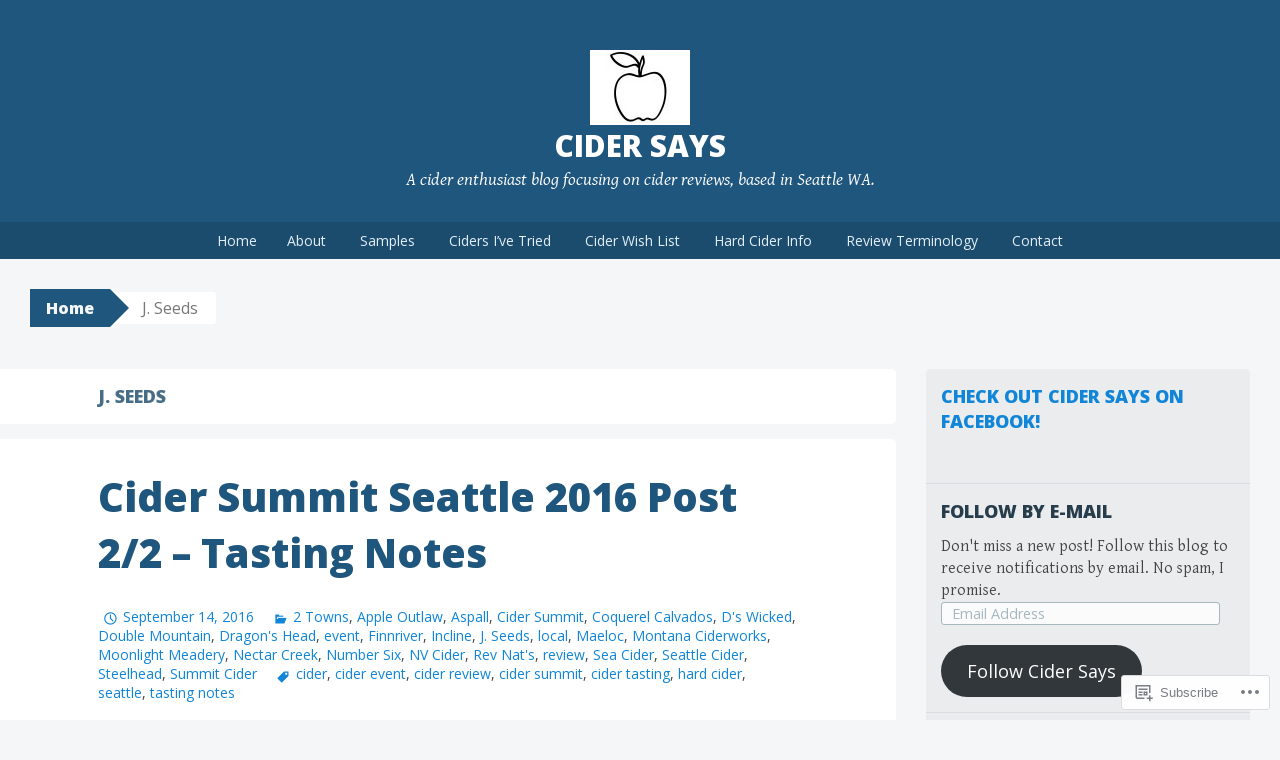

--- FILE ---
content_type: text/html; charset=UTF-8
request_url: https://cidersays.com/category/j-seeds/
body_size: 36265
content:
<!DOCTYPE html>
<html lang="en">
<head>
<meta charset="UTF-8">
<meta name="viewport" content="width=device-width, initial-scale=1">
<title>J. Seeds | Cider Says</title>
<link rel="profile" href="http://gmpg.org/xfn/11">
<link rel="pingback" href="https://cidersays.com/xmlrpc.php">
<meta name='robots' content='max-image-preview:large' />

<!-- Async WordPress.com Remote Login -->
<script id="wpcom_remote_login_js">
var wpcom_remote_login_extra_auth = '';
function wpcom_remote_login_remove_dom_node_id( element_id ) {
	var dom_node = document.getElementById( element_id );
	if ( dom_node ) { dom_node.parentNode.removeChild( dom_node ); }
}
function wpcom_remote_login_remove_dom_node_classes( class_name ) {
	var dom_nodes = document.querySelectorAll( '.' + class_name );
	for ( var i = 0; i < dom_nodes.length; i++ ) {
		dom_nodes[ i ].parentNode.removeChild( dom_nodes[ i ] );
	}
}
function wpcom_remote_login_final_cleanup() {
	wpcom_remote_login_remove_dom_node_classes( "wpcom_remote_login_msg" );
	wpcom_remote_login_remove_dom_node_id( "wpcom_remote_login_key" );
	wpcom_remote_login_remove_dom_node_id( "wpcom_remote_login_validate" );
	wpcom_remote_login_remove_dom_node_id( "wpcom_remote_login_js" );
	wpcom_remote_login_remove_dom_node_id( "wpcom_request_access_iframe" );
	wpcom_remote_login_remove_dom_node_id( "wpcom_request_access_styles" );
}

// Watch for messages back from the remote login
window.addEventListener( "message", function( e ) {
	if ( e.origin === "https://r-login.wordpress.com" ) {
		var data = {};
		try {
			data = JSON.parse( e.data );
		} catch( e ) {
			wpcom_remote_login_final_cleanup();
			return;
		}

		if ( data.msg === 'LOGIN' ) {
			// Clean up the login check iframe
			wpcom_remote_login_remove_dom_node_id( "wpcom_remote_login_key" );

			var id_regex = new RegExp( /^[0-9]+$/ );
			var token_regex = new RegExp( /^.*|.*|.*$/ );
			if (
				token_regex.test( data.token )
				&& id_regex.test( data.wpcomid )
			) {
				// We have everything we need to ask for a login
				var script = document.createElement( "script" );
				script.setAttribute( "id", "wpcom_remote_login_validate" );
				script.src = '/remote-login.php?wpcom_remote_login=validate'
					+ '&wpcomid=' + data.wpcomid
					+ '&token=' + encodeURIComponent( data.token )
					+ '&host=' + window.location.protocol
					+ '//' + window.location.hostname
					+ '&postid=16631'
					+ '&is_singular=';
				document.body.appendChild( script );
			}

			return;
		}

		// Safari ITP, not logged in, so redirect
		if ( data.msg === 'LOGIN-REDIRECT' ) {
			window.location = 'https://wordpress.com/log-in?redirect_to=' + window.location.href;
			return;
		}

		// Safari ITP, storage access failed, remove the request
		if ( data.msg === 'LOGIN-REMOVE' ) {
			var css_zap = 'html { -webkit-transition: margin-top 1s; transition: margin-top 1s; } /* 9001 */ html { margin-top: 0 !important; } * html body { margin-top: 0 !important; } @media screen and ( max-width: 782px ) { html { margin-top: 0 !important; } * html body { margin-top: 0 !important; } }';
			var style_zap = document.createElement( 'style' );
			style_zap.type = 'text/css';
			style_zap.appendChild( document.createTextNode( css_zap ) );
			document.body.appendChild( style_zap );

			var e = document.getElementById( 'wpcom_request_access_iframe' );
			e.parentNode.removeChild( e );

			document.cookie = 'wordpress_com_login_access=denied; path=/; max-age=31536000';

			return;
		}

		// Safari ITP
		if ( data.msg === 'REQUEST_ACCESS' ) {
			console.log( 'request access: safari' );

			// Check ITP iframe enable/disable knob
			if ( wpcom_remote_login_extra_auth !== 'safari_itp_iframe' ) {
				return;
			}

			// If we are in a "private window" there is no ITP.
			var private_window = false;
			try {
				var opendb = window.openDatabase( null, null, null, null );
			} catch( e ) {
				private_window = true;
			}

			if ( private_window ) {
				console.log( 'private window' );
				return;
			}

			var iframe = document.createElement( 'iframe' );
			iframe.id = 'wpcom_request_access_iframe';
			iframe.setAttribute( 'scrolling', 'no' );
			iframe.setAttribute( 'sandbox', 'allow-storage-access-by-user-activation allow-scripts allow-same-origin allow-top-navigation-by-user-activation' );
			iframe.src = 'https://r-login.wordpress.com/remote-login.php?wpcom_remote_login=request_access&origin=' + encodeURIComponent( data.origin ) + '&wpcomid=' + encodeURIComponent( data.wpcomid );

			var css = 'html { -webkit-transition: margin-top 1s; transition: margin-top 1s; } /* 9001 */ html { margin-top: 46px !important; } * html body { margin-top: 46px !important; } @media screen and ( max-width: 660px ) { html { margin-top: 71px !important; } * html body { margin-top: 71px !important; } #wpcom_request_access_iframe { display: block; height: 71px !important; } } #wpcom_request_access_iframe { border: 0px; height: 46px; position: fixed; top: 0; left: 0; width: 100%; min-width: 100%; z-index: 99999; background: #23282d; } ';

			var style = document.createElement( 'style' );
			style.type = 'text/css';
			style.id = 'wpcom_request_access_styles';
			style.appendChild( document.createTextNode( css ) );
			document.body.appendChild( style );

			document.body.appendChild( iframe );
		}

		if ( data.msg === 'DONE' ) {
			wpcom_remote_login_final_cleanup();
		}
	}
}, false );

// Inject the remote login iframe after the page has had a chance to load
// more critical resources
window.addEventListener( "DOMContentLoaded", function( e ) {
	var iframe = document.createElement( "iframe" );
	iframe.style.display = "none";
	iframe.setAttribute( "scrolling", "no" );
	iframe.setAttribute( "id", "wpcom_remote_login_key" );
	iframe.src = "https://r-login.wordpress.com/remote-login.php"
		+ "?wpcom_remote_login=key"
		+ "&origin=aHR0cHM6Ly9jaWRlcnNheXMuY29t"
		+ "&wpcomid=94149527"
		+ "&time=" + Math.floor( Date.now() / 1000 );
	document.body.appendChild( iframe );
}, false );
</script>
<link rel='dns-prefetch' href='//s0.wp.com' />
<link rel='dns-prefetch' href='//fonts-api.wp.com' />
<link rel="alternate" type="application/rss+xml" title="Cider Says &raquo; Feed" href="https://cidersays.com/feed/" />
<link rel="alternate" type="application/rss+xml" title="Cider Says &raquo; Comments Feed" href="https://cidersays.com/comments/feed/" />
<link rel="alternate" type="application/rss+xml" title="Cider Says &raquo; J. Seeds Category Feed" href="https://cidersays.com/category/j-seeds/feed/" />
	<script type="text/javascript">
		/* <![CDATA[ */
		function addLoadEvent(func) {
			var oldonload = window.onload;
			if (typeof window.onload != 'function') {
				window.onload = func;
			} else {
				window.onload = function () {
					oldonload();
					func();
				}
			}
		}
		/* ]]> */
	</script>
	<link crossorigin='anonymous' rel='stylesheet' id='all-css-0-1' href='/wp-content/mu-plugins/likes/jetpack-likes.css?m=1743883414i&cssminify=yes' type='text/css' media='all' />
<style id='wp-emoji-styles-inline-css'>

	img.wp-smiley, img.emoji {
		display: inline !important;
		border: none !important;
		box-shadow: none !important;
		height: 1em !important;
		width: 1em !important;
		margin: 0 0.07em !important;
		vertical-align: -0.1em !important;
		background: none !important;
		padding: 0 !important;
	}
/*# sourceURL=wp-emoji-styles-inline-css */
</style>
<link crossorigin='anonymous' rel='stylesheet' id='all-css-2-1' href='/wp-content/plugins/gutenberg-core/v22.2.0/build/styles/block-library/style.css?m=1764855221i&cssminify=yes' type='text/css' media='all' />
<style id='wp-block-library-inline-css'>
.has-text-align-justify {
	text-align:justify;
}
.has-text-align-justify{text-align:justify;}

/*# sourceURL=wp-block-library-inline-css */
</style><style id='global-styles-inline-css'>
:root{--wp--preset--aspect-ratio--square: 1;--wp--preset--aspect-ratio--4-3: 4/3;--wp--preset--aspect-ratio--3-4: 3/4;--wp--preset--aspect-ratio--3-2: 3/2;--wp--preset--aspect-ratio--2-3: 2/3;--wp--preset--aspect-ratio--16-9: 16/9;--wp--preset--aspect-ratio--9-16: 9/16;--wp--preset--color--black: #000000;--wp--preset--color--cyan-bluish-gray: #abb8c3;--wp--preset--color--white: #ffffff;--wp--preset--color--pale-pink: #f78da7;--wp--preset--color--vivid-red: #cf2e2e;--wp--preset--color--luminous-vivid-orange: #ff6900;--wp--preset--color--luminous-vivid-amber: #fcb900;--wp--preset--color--light-green-cyan: #7bdcb5;--wp--preset--color--vivid-green-cyan: #00d084;--wp--preset--color--pale-cyan-blue: #8ed1fc;--wp--preset--color--vivid-cyan-blue: #0693e3;--wp--preset--color--vivid-purple: #9b51e0;--wp--preset--gradient--vivid-cyan-blue-to-vivid-purple: linear-gradient(135deg,rgb(6,147,227) 0%,rgb(155,81,224) 100%);--wp--preset--gradient--light-green-cyan-to-vivid-green-cyan: linear-gradient(135deg,rgb(122,220,180) 0%,rgb(0,208,130) 100%);--wp--preset--gradient--luminous-vivid-amber-to-luminous-vivid-orange: linear-gradient(135deg,rgb(252,185,0) 0%,rgb(255,105,0) 100%);--wp--preset--gradient--luminous-vivid-orange-to-vivid-red: linear-gradient(135deg,rgb(255,105,0) 0%,rgb(207,46,46) 100%);--wp--preset--gradient--very-light-gray-to-cyan-bluish-gray: linear-gradient(135deg,rgb(238,238,238) 0%,rgb(169,184,195) 100%);--wp--preset--gradient--cool-to-warm-spectrum: linear-gradient(135deg,rgb(74,234,220) 0%,rgb(151,120,209) 20%,rgb(207,42,186) 40%,rgb(238,44,130) 60%,rgb(251,105,98) 80%,rgb(254,248,76) 100%);--wp--preset--gradient--blush-light-purple: linear-gradient(135deg,rgb(255,206,236) 0%,rgb(152,150,240) 100%);--wp--preset--gradient--blush-bordeaux: linear-gradient(135deg,rgb(254,205,165) 0%,rgb(254,45,45) 50%,rgb(107,0,62) 100%);--wp--preset--gradient--luminous-dusk: linear-gradient(135deg,rgb(255,203,112) 0%,rgb(199,81,192) 50%,rgb(65,88,208) 100%);--wp--preset--gradient--pale-ocean: linear-gradient(135deg,rgb(255,245,203) 0%,rgb(182,227,212) 50%,rgb(51,167,181) 100%);--wp--preset--gradient--electric-grass: linear-gradient(135deg,rgb(202,248,128) 0%,rgb(113,206,126) 100%);--wp--preset--gradient--midnight: linear-gradient(135deg,rgb(2,3,129) 0%,rgb(40,116,252) 100%);--wp--preset--font-size--small: 13px;--wp--preset--font-size--medium: 20px;--wp--preset--font-size--large: 36px;--wp--preset--font-size--x-large: 42px;--wp--preset--font-family--albert-sans: 'Albert Sans', sans-serif;--wp--preset--font-family--alegreya: Alegreya, serif;--wp--preset--font-family--arvo: Arvo, serif;--wp--preset--font-family--bodoni-moda: 'Bodoni Moda', serif;--wp--preset--font-family--bricolage-grotesque: 'Bricolage Grotesque', sans-serif;--wp--preset--font-family--cabin: Cabin, sans-serif;--wp--preset--font-family--chivo: Chivo, sans-serif;--wp--preset--font-family--commissioner: Commissioner, sans-serif;--wp--preset--font-family--cormorant: Cormorant, serif;--wp--preset--font-family--courier-prime: 'Courier Prime', monospace;--wp--preset--font-family--crimson-pro: 'Crimson Pro', serif;--wp--preset--font-family--dm-mono: 'DM Mono', monospace;--wp--preset--font-family--dm-sans: 'DM Sans', sans-serif;--wp--preset--font-family--dm-serif-display: 'DM Serif Display', serif;--wp--preset--font-family--domine: Domine, serif;--wp--preset--font-family--eb-garamond: 'EB Garamond', serif;--wp--preset--font-family--epilogue: Epilogue, sans-serif;--wp--preset--font-family--fahkwang: Fahkwang, sans-serif;--wp--preset--font-family--figtree: Figtree, sans-serif;--wp--preset--font-family--fira-sans: 'Fira Sans', sans-serif;--wp--preset--font-family--fjalla-one: 'Fjalla One', sans-serif;--wp--preset--font-family--fraunces: Fraunces, serif;--wp--preset--font-family--gabarito: Gabarito, system-ui;--wp--preset--font-family--ibm-plex-mono: 'IBM Plex Mono', monospace;--wp--preset--font-family--ibm-plex-sans: 'IBM Plex Sans', sans-serif;--wp--preset--font-family--ibarra-real-nova: 'Ibarra Real Nova', serif;--wp--preset--font-family--instrument-serif: 'Instrument Serif', serif;--wp--preset--font-family--inter: Inter, sans-serif;--wp--preset--font-family--josefin-sans: 'Josefin Sans', sans-serif;--wp--preset--font-family--jost: Jost, sans-serif;--wp--preset--font-family--libre-baskerville: 'Libre Baskerville', serif;--wp--preset--font-family--libre-franklin: 'Libre Franklin', sans-serif;--wp--preset--font-family--literata: Literata, serif;--wp--preset--font-family--lora: Lora, serif;--wp--preset--font-family--merriweather: Merriweather, serif;--wp--preset--font-family--montserrat: Montserrat, sans-serif;--wp--preset--font-family--newsreader: Newsreader, serif;--wp--preset--font-family--noto-sans-mono: 'Noto Sans Mono', sans-serif;--wp--preset--font-family--nunito: Nunito, sans-serif;--wp--preset--font-family--open-sans: 'Open Sans', sans-serif;--wp--preset--font-family--overpass: Overpass, sans-serif;--wp--preset--font-family--pt-serif: 'PT Serif', serif;--wp--preset--font-family--petrona: Petrona, serif;--wp--preset--font-family--piazzolla: Piazzolla, serif;--wp--preset--font-family--playfair-display: 'Playfair Display', serif;--wp--preset--font-family--plus-jakarta-sans: 'Plus Jakarta Sans', sans-serif;--wp--preset--font-family--poppins: Poppins, sans-serif;--wp--preset--font-family--raleway: Raleway, sans-serif;--wp--preset--font-family--roboto: Roboto, sans-serif;--wp--preset--font-family--roboto-slab: 'Roboto Slab', serif;--wp--preset--font-family--rubik: Rubik, sans-serif;--wp--preset--font-family--rufina: Rufina, serif;--wp--preset--font-family--sora: Sora, sans-serif;--wp--preset--font-family--source-sans-3: 'Source Sans 3', sans-serif;--wp--preset--font-family--source-serif-4: 'Source Serif 4', serif;--wp--preset--font-family--space-mono: 'Space Mono', monospace;--wp--preset--font-family--syne: Syne, sans-serif;--wp--preset--font-family--texturina: Texturina, serif;--wp--preset--font-family--urbanist: Urbanist, sans-serif;--wp--preset--font-family--work-sans: 'Work Sans', sans-serif;--wp--preset--spacing--20: 0.44rem;--wp--preset--spacing--30: 0.67rem;--wp--preset--spacing--40: 1rem;--wp--preset--spacing--50: 1.5rem;--wp--preset--spacing--60: 2.25rem;--wp--preset--spacing--70: 3.38rem;--wp--preset--spacing--80: 5.06rem;--wp--preset--shadow--natural: 6px 6px 9px rgba(0, 0, 0, 0.2);--wp--preset--shadow--deep: 12px 12px 50px rgba(0, 0, 0, 0.4);--wp--preset--shadow--sharp: 6px 6px 0px rgba(0, 0, 0, 0.2);--wp--preset--shadow--outlined: 6px 6px 0px -3px rgb(255, 255, 255), 6px 6px rgb(0, 0, 0);--wp--preset--shadow--crisp: 6px 6px 0px rgb(0, 0, 0);}:where(.is-layout-flex){gap: 0.5em;}:where(.is-layout-grid){gap: 0.5em;}body .is-layout-flex{display: flex;}.is-layout-flex{flex-wrap: wrap;align-items: center;}.is-layout-flex > :is(*, div){margin: 0;}body .is-layout-grid{display: grid;}.is-layout-grid > :is(*, div){margin: 0;}:where(.wp-block-columns.is-layout-flex){gap: 2em;}:where(.wp-block-columns.is-layout-grid){gap: 2em;}:where(.wp-block-post-template.is-layout-flex){gap: 1.25em;}:where(.wp-block-post-template.is-layout-grid){gap: 1.25em;}.has-black-color{color: var(--wp--preset--color--black) !important;}.has-cyan-bluish-gray-color{color: var(--wp--preset--color--cyan-bluish-gray) !important;}.has-white-color{color: var(--wp--preset--color--white) !important;}.has-pale-pink-color{color: var(--wp--preset--color--pale-pink) !important;}.has-vivid-red-color{color: var(--wp--preset--color--vivid-red) !important;}.has-luminous-vivid-orange-color{color: var(--wp--preset--color--luminous-vivid-orange) !important;}.has-luminous-vivid-amber-color{color: var(--wp--preset--color--luminous-vivid-amber) !important;}.has-light-green-cyan-color{color: var(--wp--preset--color--light-green-cyan) !important;}.has-vivid-green-cyan-color{color: var(--wp--preset--color--vivid-green-cyan) !important;}.has-pale-cyan-blue-color{color: var(--wp--preset--color--pale-cyan-blue) !important;}.has-vivid-cyan-blue-color{color: var(--wp--preset--color--vivid-cyan-blue) !important;}.has-vivid-purple-color{color: var(--wp--preset--color--vivid-purple) !important;}.has-black-background-color{background-color: var(--wp--preset--color--black) !important;}.has-cyan-bluish-gray-background-color{background-color: var(--wp--preset--color--cyan-bluish-gray) !important;}.has-white-background-color{background-color: var(--wp--preset--color--white) !important;}.has-pale-pink-background-color{background-color: var(--wp--preset--color--pale-pink) !important;}.has-vivid-red-background-color{background-color: var(--wp--preset--color--vivid-red) !important;}.has-luminous-vivid-orange-background-color{background-color: var(--wp--preset--color--luminous-vivid-orange) !important;}.has-luminous-vivid-amber-background-color{background-color: var(--wp--preset--color--luminous-vivid-amber) !important;}.has-light-green-cyan-background-color{background-color: var(--wp--preset--color--light-green-cyan) !important;}.has-vivid-green-cyan-background-color{background-color: var(--wp--preset--color--vivid-green-cyan) !important;}.has-pale-cyan-blue-background-color{background-color: var(--wp--preset--color--pale-cyan-blue) !important;}.has-vivid-cyan-blue-background-color{background-color: var(--wp--preset--color--vivid-cyan-blue) !important;}.has-vivid-purple-background-color{background-color: var(--wp--preset--color--vivid-purple) !important;}.has-black-border-color{border-color: var(--wp--preset--color--black) !important;}.has-cyan-bluish-gray-border-color{border-color: var(--wp--preset--color--cyan-bluish-gray) !important;}.has-white-border-color{border-color: var(--wp--preset--color--white) !important;}.has-pale-pink-border-color{border-color: var(--wp--preset--color--pale-pink) !important;}.has-vivid-red-border-color{border-color: var(--wp--preset--color--vivid-red) !important;}.has-luminous-vivid-orange-border-color{border-color: var(--wp--preset--color--luminous-vivid-orange) !important;}.has-luminous-vivid-amber-border-color{border-color: var(--wp--preset--color--luminous-vivid-amber) !important;}.has-light-green-cyan-border-color{border-color: var(--wp--preset--color--light-green-cyan) !important;}.has-vivid-green-cyan-border-color{border-color: var(--wp--preset--color--vivid-green-cyan) !important;}.has-pale-cyan-blue-border-color{border-color: var(--wp--preset--color--pale-cyan-blue) !important;}.has-vivid-cyan-blue-border-color{border-color: var(--wp--preset--color--vivid-cyan-blue) !important;}.has-vivid-purple-border-color{border-color: var(--wp--preset--color--vivid-purple) !important;}.has-vivid-cyan-blue-to-vivid-purple-gradient-background{background: var(--wp--preset--gradient--vivid-cyan-blue-to-vivid-purple) !important;}.has-light-green-cyan-to-vivid-green-cyan-gradient-background{background: var(--wp--preset--gradient--light-green-cyan-to-vivid-green-cyan) !important;}.has-luminous-vivid-amber-to-luminous-vivid-orange-gradient-background{background: var(--wp--preset--gradient--luminous-vivid-amber-to-luminous-vivid-orange) !important;}.has-luminous-vivid-orange-to-vivid-red-gradient-background{background: var(--wp--preset--gradient--luminous-vivid-orange-to-vivid-red) !important;}.has-very-light-gray-to-cyan-bluish-gray-gradient-background{background: var(--wp--preset--gradient--very-light-gray-to-cyan-bluish-gray) !important;}.has-cool-to-warm-spectrum-gradient-background{background: var(--wp--preset--gradient--cool-to-warm-spectrum) !important;}.has-blush-light-purple-gradient-background{background: var(--wp--preset--gradient--blush-light-purple) !important;}.has-blush-bordeaux-gradient-background{background: var(--wp--preset--gradient--blush-bordeaux) !important;}.has-luminous-dusk-gradient-background{background: var(--wp--preset--gradient--luminous-dusk) !important;}.has-pale-ocean-gradient-background{background: var(--wp--preset--gradient--pale-ocean) !important;}.has-electric-grass-gradient-background{background: var(--wp--preset--gradient--electric-grass) !important;}.has-midnight-gradient-background{background: var(--wp--preset--gradient--midnight) !important;}.has-small-font-size{font-size: var(--wp--preset--font-size--small) !important;}.has-medium-font-size{font-size: var(--wp--preset--font-size--medium) !important;}.has-large-font-size{font-size: var(--wp--preset--font-size--large) !important;}.has-x-large-font-size{font-size: var(--wp--preset--font-size--x-large) !important;}.has-albert-sans-font-family{font-family: var(--wp--preset--font-family--albert-sans) !important;}.has-alegreya-font-family{font-family: var(--wp--preset--font-family--alegreya) !important;}.has-arvo-font-family{font-family: var(--wp--preset--font-family--arvo) !important;}.has-bodoni-moda-font-family{font-family: var(--wp--preset--font-family--bodoni-moda) !important;}.has-bricolage-grotesque-font-family{font-family: var(--wp--preset--font-family--bricolage-grotesque) !important;}.has-cabin-font-family{font-family: var(--wp--preset--font-family--cabin) !important;}.has-chivo-font-family{font-family: var(--wp--preset--font-family--chivo) !important;}.has-commissioner-font-family{font-family: var(--wp--preset--font-family--commissioner) !important;}.has-cormorant-font-family{font-family: var(--wp--preset--font-family--cormorant) !important;}.has-courier-prime-font-family{font-family: var(--wp--preset--font-family--courier-prime) !important;}.has-crimson-pro-font-family{font-family: var(--wp--preset--font-family--crimson-pro) !important;}.has-dm-mono-font-family{font-family: var(--wp--preset--font-family--dm-mono) !important;}.has-dm-sans-font-family{font-family: var(--wp--preset--font-family--dm-sans) !important;}.has-dm-serif-display-font-family{font-family: var(--wp--preset--font-family--dm-serif-display) !important;}.has-domine-font-family{font-family: var(--wp--preset--font-family--domine) !important;}.has-eb-garamond-font-family{font-family: var(--wp--preset--font-family--eb-garamond) !important;}.has-epilogue-font-family{font-family: var(--wp--preset--font-family--epilogue) !important;}.has-fahkwang-font-family{font-family: var(--wp--preset--font-family--fahkwang) !important;}.has-figtree-font-family{font-family: var(--wp--preset--font-family--figtree) !important;}.has-fira-sans-font-family{font-family: var(--wp--preset--font-family--fira-sans) !important;}.has-fjalla-one-font-family{font-family: var(--wp--preset--font-family--fjalla-one) !important;}.has-fraunces-font-family{font-family: var(--wp--preset--font-family--fraunces) !important;}.has-gabarito-font-family{font-family: var(--wp--preset--font-family--gabarito) !important;}.has-ibm-plex-mono-font-family{font-family: var(--wp--preset--font-family--ibm-plex-mono) !important;}.has-ibm-plex-sans-font-family{font-family: var(--wp--preset--font-family--ibm-plex-sans) !important;}.has-ibarra-real-nova-font-family{font-family: var(--wp--preset--font-family--ibarra-real-nova) !important;}.has-instrument-serif-font-family{font-family: var(--wp--preset--font-family--instrument-serif) !important;}.has-inter-font-family{font-family: var(--wp--preset--font-family--inter) !important;}.has-josefin-sans-font-family{font-family: var(--wp--preset--font-family--josefin-sans) !important;}.has-jost-font-family{font-family: var(--wp--preset--font-family--jost) !important;}.has-libre-baskerville-font-family{font-family: var(--wp--preset--font-family--libre-baskerville) !important;}.has-libre-franklin-font-family{font-family: var(--wp--preset--font-family--libre-franklin) !important;}.has-literata-font-family{font-family: var(--wp--preset--font-family--literata) !important;}.has-lora-font-family{font-family: var(--wp--preset--font-family--lora) !important;}.has-merriweather-font-family{font-family: var(--wp--preset--font-family--merriweather) !important;}.has-montserrat-font-family{font-family: var(--wp--preset--font-family--montserrat) !important;}.has-newsreader-font-family{font-family: var(--wp--preset--font-family--newsreader) !important;}.has-noto-sans-mono-font-family{font-family: var(--wp--preset--font-family--noto-sans-mono) !important;}.has-nunito-font-family{font-family: var(--wp--preset--font-family--nunito) !important;}.has-open-sans-font-family{font-family: var(--wp--preset--font-family--open-sans) !important;}.has-overpass-font-family{font-family: var(--wp--preset--font-family--overpass) !important;}.has-pt-serif-font-family{font-family: var(--wp--preset--font-family--pt-serif) !important;}.has-petrona-font-family{font-family: var(--wp--preset--font-family--petrona) !important;}.has-piazzolla-font-family{font-family: var(--wp--preset--font-family--piazzolla) !important;}.has-playfair-display-font-family{font-family: var(--wp--preset--font-family--playfair-display) !important;}.has-plus-jakarta-sans-font-family{font-family: var(--wp--preset--font-family--plus-jakarta-sans) !important;}.has-poppins-font-family{font-family: var(--wp--preset--font-family--poppins) !important;}.has-raleway-font-family{font-family: var(--wp--preset--font-family--raleway) !important;}.has-roboto-font-family{font-family: var(--wp--preset--font-family--roboto) !important;}.has-roboto-slab-font-family{font-family: var(--wp--preset--font-family--roboto-slab) !important;}.has-rubik-font-family{font-family: var(--wp--preset--font-family--rubik) !important;}.has-rufina-font-family{font-family: var(--wp--preset--font-family--rufina) !important;}.has-sora-font-family{font-family: var(--wp--preset--font-family--sora) !important;}.has-source-sans-3-font-family{font-family: var(--wp--preset--font-family--source-sans-3) !important;}.has-source-serif-4-font-family{font-family: var(--wp--preset--font-family--source-serif-4) !important;}.has-space-mono-font-family{font-family: var(--wp--preset--font-family--space-mono) !important;}.has-syne-font-family{font-family: var(--wp--preset--font-family--syne) !important;}.has-texturina-font-family{font-family: var(--wp--preset--font-family--texturina) !important;}.has-urbanist-font-family{font-family: var(--wp--preset--font-family--urbanist) !important;}.has-work-sans-font-family{font-family: var(--wp--preset--font-family--work-sans) !important;}
/*# sourceURL=global-styles-inline-css */
</style>

<style id='classic-theme-styles-inline-css'>
/*! This file is auto-generated */
.wp-block-button__link{color:#fff;background-color:#32373c;border-radius:9999px;box-shadow:none;text-decoration:none;padding:calc(.667em + 2px) calc(1.333em + 2px);font-size:1.125em}.wp-block-file__button{background:#32373c;color:#fff;text-decoration:none}
/*# sourceURL=/wp-includes/css/classic-themes.min.css */
</style>
<link crossorigin='anonymous' rel='stylesheet' id='all-css-4-1' href='/_static/??-eJx9jt0KwjAMRl/INOwH3Y34LGsXZrVZQ9Nu+PZWhCkI3uTicM5HcBNwccm0ZJRQZr8oumhDdHfF1jSDaUA9SyBItJoeJ695N0DzI5Bxqgf8GuICn61ElbOM+WUwTX6kQFy1f9kmtQFrJZEq1Mu+MORrDfWne2OUYtH6GWyKlSTcf7vwuTn1/dAdu7a7PQFnzlim&cssminify=yes' type='text/css' media='all' />
<link rel='stylesheet' id='big-brother-gentium-css' href='https://fonts-api.wp.com/css?family=Gentium+Basic%3A400%2C700%2C400italic%2C700italic&#038;subset=latin%2Clatin-ext&#038;ver=6.9-RC2-61304' media='all' />
<link rel='stylesheet' id='big-brother-open-sans-css' href='https://fonts-api.wp.com/css?family=Open+Sans%3A400%2C800&#038;subset=latin%2Clatin-ext&#038;ver=6.9-RC2-61304' media='all' />
<link crossorigin='anonymous' rel='stylesheet' id='all-css-8-1' href='/_static/??/wp-content/mu-plugins/jetpack-plugin/sun/_inc/genericons/genericons/genericons.css,/wp-content/themes/pub/big-brother/inc/style-wpcom.css?m=1753279645j&cssminify=yes' type='text/css' media='all' />
<style id='jetpack_facebook_likebox-inline-css'>
.widget_facebook_likebox {
	overflow: hidden;
}

/*# sourceURL=/wp-content/mu-plugins/jetpack-plugin/sun/modules/widgets/facebook-likebox/style.css */
</style>
<link crossorigin='anonymous' rel='stylesheet' id='all-css-10-1' href='/_static/??-eJzTLy/QTc7PK0nNK9HPLdUtyClNz8wr1i9KTcrJTwcy0/WTi5G5ekCujj52Temp+bo5+cmJJZn5eSgc3bScxMwikFb7XFtDE1NLExMLc0OTLACohS2q&cssminify=yes' type='text/css' media='all' />
<link crossorigin='anonymous' rel='stylesheet' id='print-css-11-1' href='/wp-content/mu-plugins/global-print/global-print.css?m=1465851035i&cssminify=yes' type='text/css' media='print' />
<style id='jetpack-global-styles-frontend-style-inline-css'>
:root { --font-headings: unset; --font-base: unset; --font-headings-default: -apple-system,BlinkMacSystemFont,"Segoe UI",Roboto,Oxygen-Sans,Ubuntu,Cantarell,"Helvetica Neue",sans-serif; --font-base-default: -apple-system,BlinkMacSystemFont,"Segoe UI",Roboto,Oxygen-Sans,Ubuntu,Cantarell,"Helvetica Neue",sans-serif;}
/*# sourceURL=jetpack-global-styles-frontend-style-inline-css */
</style>
<link crossorigin='anonymous' rel='stylesheet' id='all-css-14-1' href='/_static/??-eJyNjcsKAjEMRX/IGtQZBxfip0hMS9sxTYppGfx7H7gRN+7ugcs5sFRHKi1Ig9Jd5R6zGMyhVaTrh8G6QFHfORhYwlvw6P39PbPENZmt4G/ROQuBKWVkxxrVvuBH1lIoz2waILJekF+HUzlupnG3nQ77YZwfuRJIaQ==&cssminify=yes' type='text/css' media='all' />
<script type="text/javascript" id="wpcom-actionbar-placeholder-js-extra">
/* <![CDATA[ */
var actionbardata = {"siteID":"94149527","postID":"0","siteURL":"https://cidersays.com","xhrURL":"https://cidersays.com/wp-admin/admin-ajax.php","nonce":"7ed99205b0","isLoggedIn":"","statusMessage":"","subsEmailDefault":"instantly","proxyScriptUrl":"https://s0.wp.com/wp-content/js/wpcom-proxy-request.js?m=1513050504i&amp;ver=20211021","i18n":{"followedText":"New posts from this site will now appear in your \u003Ca href=\"https://wordpress.com/reader\"\u003EReader\u003C/a\u003E","foldBar":"Collapse this bar","unfoldBar":"Expand this bar","shortLinkCopied":"Shortlink copied to clipboard."}};
//# sourceURL=wpcom-actionbar-placeholder-js-extra
/* ]]> */
</script>
<script type="text/javascript" id="jetpack-mu-wpcom-settings-js-before">
/* <![CDATA[ */
var JETPACK_MU_WPCOM_SETTINGS = {"assetsUrl":"https://s0.wp.com/wp-content/mu-plugins/jetpack-mu-wpcom-plugin/sun/jetpack_vendor/automattic/jetpack-mu-wpcom/src/build/"};
//# sourceURL=jetpack-mu-wpcom-settings-js-before
/* ]]> */
</script>
<script crossorigin='anonymous' type='text/javascript'  src='/wp-content/js/rlt-proxy.js?m=1720530689i'></script>
<script type="text/javascript" id="rlt-proxy-js-after">
/* <![CDATA[ */
	rltInitialize( {"token":null,"iframeOrigins":["https:\/\/widgets.wp.com"]} );
//# sourceURL=rlt-proxy-js-after
/* ]]> */
</script>
<link rel="EditURI" type="application/rsd+xml" title="RSD" href="https://cidersays.wordpress.com/xmlrpc.php?rsd" />
<meta name="generator" content="WordPress.com" />

<!-- Jetpack Open Graph Tags -->
<meta property="og:type" content="website" />
<meta property="og:title" content="J. Seeds &#8211; Cider Says" />
<meta property="og:url" content="https://cidersays.com/category/j-seeds/" />
<meta property="og:site_name" content="Cider Says" />
<meta property="og:image" content="https://secure.gravatar.com/blavatar/c6959590276fd5f78b601a35ac61aaf9097fb3dd549859e6ae246731847e964d?s=200&#038;ts=1767962846" />
<meta property="og:image:width" content="200" />
<meta property="og:image:height" content="200" />
<meta property="og:image:alt" content="" />
<meta property="og:locale" content="en_US" />

<!-- End Jetpack Open Graph Tags -->
<link rel="shortcut icon" type="image/x-icon" href="https://secure.gravatar.com/blavatar/c6959590276fd5f78b601a35ac61aaf9097fb3dd549859e6ae246731847e964d?s=32" sizes="16x16" />
<link rel="icon" type="image/x-icon" href="https://secure.gravatar.com/blavatar/c6959590276fd5f78b601a35ac61aaf9097fb3dd549859e6ae246731847e964d?s=32" sizes="16x16" />
<link rel="apple-touch-icon" href="https://secure.gravatar.com/blavatar/c6959590276fd5f78b601a35ac61aaf9097fb3dd549859e6ae246731847e964d?s=114" />
<link rel='openid.server' href='https://cidersays.com/?openidserver=1' />
<link rel='openid.delegate' href='https://cidersays.com/' />
<link rel="search" type="application/opensearchdescription+xml" href="https://cidersays.com/osd.xml" title="Cider Says" />
<link rel="search" type="application/opensearchdescription+xml" href="https://s1.wp.com/opensearch.xml" title="WordPress.com" />
		<style type="text/css">
			.recentcomments a {
				display: inline !important;
				padding: 0 !important;
				margin: 0 !important;
			}

			table.recentcommentsavatartop img.avatar, table.recentcommentsavatarend img.avatar {
				border: 0px;
				margin: 0;
			}

			table.recentcommentsavatartop a, table.recentcommentsavatarend a {
				border: 0px !important;
				background-color: transparent !important;
			}

			td.recentcommentsavatarend, td.recentcommentsavatartop {
				padding: 0px 0px 1px 0px;
				margin: 0px;
			}

			td.recentcommentstextend {
				border: none !important;
				padding: 0px 0px 2px 10px;
			}

			.rtl td.recentcommentstextend {
				padding: 0px 10px 2px 0px;
			}

			td.recentcommentstexttop {
				border: none;
				padding: 0px 0px 0px 10px;
			}

			.rtl td.recentcommentstexttop {
				padding: 0px 10px 0px 0px;
			}
		</style>
		<meta name="description" content="Posts about J. Seeds written by cidersays" />

<link crossorigin='anonymous' rel='stylesheet' id='all-css-0-3' href='/_static/??-eJyVjssKwkAMRX/INowP1IX4KdKmg6SdScJkQn+/FR/gTpfncjhcmLVB4Rq5QvZGk9+JDcZYtcPpxWDOcCNG6JPgZGAzaSwtmm3g50CWwVM0wK6IW0wf5z382XseckrDir1hIa0kq/tFbSZ+hK/5Eo6H3fkU9mE7Lr2lXSA=&cssminify=yes' type='text/css' media='all' />
</head>

<body class="archive category category-j-seeds category-537380115 wp-custom-logo wp-theme-pubbig-brother customizer-styles-applied jetpack-reblog-enabled has-site-logo">
<div id="page" class="hfeed site">
	<a class="skip-link screen-reader-text" href="#content">Skip to content</a>
		<header id="masthead" class="site-header clearfix" role="banner">
				<div class="site-branding">
			<a href="https://cidersays.com/" class="site-logo-link" rel="home" itemprop="url"><img width="100" height="75" src="https://cidersays.com/wp-content/uploads/2015/06/basics-clipart-apple-fruit-clip-art-3-e1434851331206.jpg?w=100" class="site-logo attachment-big-brother-logo" alt="" decoding="async" data-size="big-brother-logo" itemprop="logo" data-attachment-id="4" data-permalink="https://cidersays.com/basics-clipart-apple-fruit-clip-art-3/" data-orig-file="https://cidersays.com/wp-content/uploads/2015/06/basics-clipart-apple-fruit-clip-art-3-e1434851331206.jpg" data-orig-size="100,75" data-comments-opened="1" data-image-meta="{&quot;aperture&quot;:&quot;0&quot;,&quot;credit&quot;:&quot;&quot;,&quot;camera&quot;:&quot;&quot;,&quot;caption&quot;:&quot;&quot;,&quot;created_timestamp&quot;:&quot;0&quot;,&quot;copyright&quot;:&quot;&quot;,&quot;focal_length&quot;:&quot;0&quot;,&quot;iso&quot;:&quot;0&quot;,&quot;shutter_speed&quot;:&quot;0&quot;,&quot;title&quot;:&quot;&quot;,&quot;orientation&quot;:&quot;0&quot;}" data-image-title="basics-clipart-apple-fruit-clip-art-3" data-image-description="" data-image-caption="" data-medium-file="https://cidersays.com/wp-content/uploads/2015/06/basics-clipart-apple-fruit-clip-art-3-e1434851331206.jpg?w=100" data-large-file="https://cidersays.com/wp-content/uploads/2015/06/basics-clipart-apple-fruit-clip-art-3-e1434851331206.jpg?w=100" /></a>			<h1 class="site-title"><a href="https://cidersays.com/" rel="home">Cider Says</a></h1>
			<h2 class="site-description">A cider enthusiast blog focusing on cider reviews, based in Seattle WA.</h2>
		</div>

		<nav id="site-navigation" class="main-navigation nav-horizontal" role="navigation">
			<button class="menu-toggle" aria-controls="primary-menu" aria-expanded="false">Menu</button>
			<div id="primary-menu" class="menu"><ul>
<li ><a href="https://cidersays.com/">Home</a></li><li class="page_item page-item-25"><a href="https://cidersays.com/about/">About</a></li>
<li class="page_item page-item-3549"><a href="https://cidersays.com/samples/">Samples</a></li>
<li class="page_item page-item-101"><a href="https://cidersays.com/ciders-ive-tried/">Ciders I&#8217;ve Tried</a></li>
<li class="page_item page-item-29"><a href="https://cidersays.com/wish-list/">Cider Wish List</a></li>
<li class="page_item page-item-115"><a href="https://cidersays.com/hard-cider-info/">Hard Cider Info</a></li>
<li class="page_item page-item-14610"><a href="https://cidersays.com/review-terminology/">Review Terminology</a></li>
<li class="page_item page-item-27"><a href="https://cidersays.com/contact/">Contact</a></li>
</ul></div>
		</nav><!-- #site-navigation -->
	</header><!-- #masthead -->

	<div id="content" class="site-content clearfix">
			<div class="breadcrumbs">
			<a class="breadcrumbs-root" href="https://cidersays.com/">Home</a><span class="breadcrumbs-current">J. Seeds</span>		</div>
		<section class="primary content-area">
		<main id="main" class="site-main" role="main">

		
			<header class="page-header">
				<h1 class="page-title">
					J. Seeds				</h1>
							</header><!-- .page-header -->

						
				
<div class="article-wrapper">
	<article id="post-16631" class="post-16631 post type-post status-publish format-standard has-post-thumbnail hentry category-2-towns category-apple-outlaw category-aspall-2 category-cider-summit-2 category-coquerel-calvados category-ds-wicked category-double-mountain category-dragons-head category-event category-finnriver category-incline category-j-seeds category-local category-maeloc category-montana-ciderworks category-moonlight-meadery category-nectar-creek category-number-six category-nv-cider-2 category-rev-nats-2 category-review category-sea-cider category-seattle-cider category-steelhead category-summit-cider tag-cider tag-cider-event tag-cider-review tag-cider-summit tag-cider-tasting tag-hard-cider tag-seattle tag-tasting-notes">
		<header class="entry-header">
					<h1 class="entry-title"><a href="https://cidersays.com/2016/09/14/cider-summit-seattle-2016-post-22-tasting-notes/" rel="bookmark">Cider Summit Seattle 2016 Post 2/2 &#8211; Tasting&nbsp;Notes</a></h1>
								<div class="entry-meta">
								<span class="posted-on"><a href="https://cidersays.com/2016/09/14/cider-summit-seattle-2016-post-22-tasting-notes/" rel="bookmark"><time class="entry-date published" datetime="2016-09-14T04:30:10-07:00">September 14, 2016</time><time class="updated" datetime="2017-04-16T16:23:27-07:00">April 16, 2017</time></a></span> <span class="byline"><span class="author vcard"><a class="url fn n" href="https://cidersays.com/author/cidersays/">cidersays</a></span></span>
															<span class="entry-categories"><a href="https://cidersays.com/category/2-towns/" rel="category tag">2 Towns</a>, <a href="https://cidersays.com/category/apple-outlaw/" rel="category tag">Apple Outlaw</a>, <a href="https://cidersays.com/category/aspall-2/" rel="category tag">Aspall</a>, <a href="https://cidersays.com/category/cider-summit-2/" rel="category tag">Cider Summit</a>, <a href="https://cidersays.com/category/coquerel-calvados/" rel="category tag">Coquerel Calvados</a>, <a href="https://cidersays.com/category/ds-wicked/" rel="category tag">D's Wicked</a>, <a href="https://cidersays.com/category/double-mountain/" rel="category tag">Double Mountain</a>, <a href="https://cidersays.com/category/dragons-head/" rel="category tag">Dragon's Head</a>, <a href="https://cidersays.com/category/event/" rel="category tag">event</a>, <a href="https://cidersays.com/category/finnriver/" rel="category tag">Finnriver</a>, <a href="https://cidersays.com/category/incline/" rel="category tag">Incline</a>, <a href="https://cidersays.com/category/j-seeds/" rel="category tag">J. Seeds</a>, <a href="https://cidersays.com/category/local/" rel="category tag">local</a>, <a href="https://cidersays.com/category/maeloc/" rel="category tag">Maeloc</a>, <a href="https://cidersays.com/category/montana-ciderworks/" rel="category tag">Montana Ciderworks</a>, <a href="https://cidersays.com/category/moonlight-meadery/" rel="category tag">Moonlight Meadery</a>, <a href="https://cidersays.com/category/nectar-creek/" rel="category tag">Nectar Creek</a>, <a href="https://cidersays.com/category/number-six/" rel="category tag">Number Six</a>, <a href="https://cidersays.com/category/nv-cider-2/" rel="category tag">NV Cider</a>, <a href="https://cidersays.com/category/rev-nats-2/" rel="category tag">Rev Nat's</a>, <a href="https://cidersays.com/category/review/" rel="category tag">review</a>, <a href="https://cidersays.com/category/sea-cider/" rel="category tag">Sea Cider</a>, <a href="https://cidersays.com/category/seattle-cider/" rel="category tag">Seattle Cider</a>, <a href="https://cidersays.com/category/steelhead/" rel="category tag">Steelhead</a>, <a href="https://cidersays.com/category/summit-cider/" rel="category tag">Summit Cider</a></span>					
					<span class="entry-tags"><a href="https://cidersays.com/tag/cider/" rel="tag">cider</a>, <a href="https://cidersays.com/tag/cider-event/" rel="tag">cider event</a>, <a href="https://cidersays.com/tag/cider-review/" rel="tag">cider review</a>, <a href="https://cidersays.com/tag/cider-summit/" rel="tag">cider summit</a>, <a href="https://cidersays.com/tag/cider-tasting/" rel="tag">cider tasting</a>, <a href="https://cidersays.com/tag/hard-cider/" rel="tag">hard cider</a>, <a href="https://cidersays.com/tag/seattle/" rel="tag">seattle</a>, <a href="https://cidersays.com/tag/tasting-notes/" rel="tag">tasting notes</a></span>							</div><!-- .entry-meta -->
					</header><!-- .entry-header -->

				<div class="entry-content">
			<p><strong>This is post 2/2 on Cider Summit Seattle 2016, covering tasting notes.  Post 1/2 (see <a href="https://cidersays.com/2016/09/13/cider-summit-seattle-2016-post-12-the-event/">here</a>) covered the event.</strong></p>
<p><img data-attachment-id="16843" data-permalink="https://cidersays.com/2016/09/14/cider-summit-seattle-2016-post-22-tasting-notes/2016-09-10-12-21-11/#main" data-orig-file="https://cidersays.com/wp-content/uploads/2016/09/2016-09-10-12-21-11.jpg" data-orig-size="2212,2044" data-comments-opened="1" data-image-meta="{&quot;aperture&quot;:&quot;2.4&quot;,&quot;credit&quot;:&quot;&quot;,&quot;camera&quot;:&quot;iPhone 5c&quot;,&quot;caption&quot;:&quot;&quot;,&quot;created_timestamp&quot;:&quot;1473510071&quot;,&quot;copyright&quot;:&quot;&quot;,&quot;focal_length&quot;:&quot;4.12&quot;,&quot;iso&quot;:&quot;50&quot;,&quot;shutter_speed&quot;:&quot;0.003968253968254&quot;,&quot;title&quot;:&quot;&quot;,&quot;orientation&quot;:&quot;1&quot;}" data-image-title="2016-09-10-12-21-11" data-image-description="" data-image-caption="" data-medium-file="https://cidersays.com/wp-content/uploads/2016/09/2016-09-10-12-21-11.jpg?w=300" data-large-file="https://cidersays.com/wp-content/uploads/2016/09/2016-09-10-12-21-11.jpg?w=700" class="alignnone  wp-image-16843" src="https://cidersays.com/wp-content/uploads/2016/09/2016-09-10-12-21-11.jpg?w=202&#038;h=187" alt="2016-09-10 12.21.11.jpg" width="202" height="187" srcset="https://cidersays.com/wp-content/uploads/2016/09/2016-09-10-12-21-11.jpg?w=202&amp;h=187 202w, https://cidersays.com/wp-content/uploads/2016/09/2016-09-10-12-21-11.jpg?w=404&amp;h=373 404w, https://cidersays.com/wp-content/uploads/2016/09/2016-09-10-12-21-11.jpg?w=150&amp;h=139 150w, https://cidersays.com/wp-content/uploads/2016/09/2016-09-10-12-21-11.jpg?w=300&amp;h=277 300w" sizes="(max-width: 202px) 100vw, 202px" /></p>
<p><strong>2 Towns (Corvallis Oregon) Hollow Jack (6.4% ABV)</strong> &#8211; This fall seasonal pumpkin cider was just released.  They added caramelized pumpkin, sweet potato, honey, and spices.  Semi-dry.  Light bodied.  Low tartness, acidity, and bitterness.  Notes of pumpkin, squash, and cinnamon.  It was very lightly flavored, unlike many other pumpkin (and more frequently found, &#8220;pumpkin&#8221; spice ciders, which actually don&#8217;t have any pumpkin) which are overwhelming.</p>
<p><img data-attachment-id="16900" data-permalink="https://cidersays.com/2016/09/14/cider-summit-seattle-2016-post-22-tasting-notes/2016-09-10-12-38-03-2/#main" data-orig-file="https://cidersays.com/wp-content/uploads/2016/09/2016-09-10-12-38-031.jpg" data-orig-size="1164,1268" data-comments-opened="1" data-image-meta="{&quot;aperture&quot;:&quot;2.4&quot;,&quot;credit&quot;:&quot;&quot;,&quot;camera&quot;:&quot;iPhone 5c&quot;,&quot;caption&quot;:&quot;&quot;,&quot;created_timestamp&quot;:&quot;1473511083&quot;,&quot;copyright&quot;:&quot;&quot;,&quot;focal_length&quot;:&quot;4.12&quot;,&quot;iso&quot;:&quot;50&quot;,&quot;shutter_speed&quot;:&quot;0.0081967213114754&quot;,&quot;title&quot;:&quot;&quot;,&quot;orientation&quot;:&quot;1&quot;}" data-image-title="2016-09-10-12-38-03" data-image-description="" data-image-caption="" data-medium-file="https://cidersays.com/wp-content/uploads/2016/09/2016-09-10-12-38-031.jpg?w=275" data-large-file="https://cidersays.com/wp-content/uploads/2016/09/2016-09-10-12-38-031.jpg?w=700" class="alignnone  wp-image-16900" src="https://cidersays.com/wp-content/uploads/2016/09/2016-09-10-12-38-031.jpg?w=173&#038;h=188" alt="2016-09-10 12.38.03.jpg" width="173" height="188" srcset="https://cidersays.com/wp-content/uploads/2016/09/2016-09-10-12-38-031.jpg?w=173 173w, https://cidersays.com/wp-content/uploads/2016/09/2016-09-10-12-38-031.jpg?w=346 346w, https://cidersays.com/wp-content/uploads/2016/09/2016-09-10-12-38-031.jpg?w=138 138w, https://cidersays.com/wp-content/uploads/2016/09/2016-09-10-12-38-031.jpg?w=275 275w" sizes="(max-width: 173px) 100vw, 173px" /></p>
<p><strong>Apple Outlaw (Applegate Oregon) Chocolate Raspberry (unknown ABV)</strong> &#8211; This was their fruit cider challenge entry.  The chocolate was added by soaking cacao bean husks in the raspberry cider.  These husks would otherwise be discarded in the chocolate making process.  Smells delicious, purely chocolate and raspberry.  Semi-dry.  The flavor is almost all raspberry, but hints of dark chocolate shone through in the slightly bitter and tannic finish.  Moderate tartness and acidity.  This was a bit of a novelty, but nice.</p>
<p><img data-attachment-id="16800" data-permalink="https://cidersays.com/2016/09/14/cider-summit-seattle-2016-post-22-tasting-notes/2016-09-09-16-13-12/#main" data-orig-file="https://cidersays.com/wp-content/uploads/2016/09/2016-09-09-16-13-12.jpg" data-orig-size="660,1280" data-comments-opened="1" data-image-meta="{&quot;aperture&quot;:&quot;2.4&quot;,&quot;credit&quot;:&quot;&quot;,&quot;camera&quot;:&quot;iPhone 5c&quot;,&quot;caption&quot;:&quot;&quot;,&quot;created_timestamp&quot;:&quot;1473437592&quot;,&quot;copyright&quot;:&quot;&quot;,&quot;focal_length&quot;:&quot;4.12&quot;,&quot;iso&quot;:&quot;50&quot;,&quot;shutter_speed&quot;:&quot;0.00066401062416999&quot;,&quot;title&quot;:&quot;&quot;,&quot;orientation&quot;:&quot;1&quot;}" data-image-title="2016-09-09-16-13-12" data-image-description="" data-image-caption="" data-medium-file="https://cidersays.com/wp-content/uploads/2016/09/2016-09-09-16-13-12.jpg?w=155" data-large-file="https://cidersays.com/wp-content/uploads/2016/09/2016-09-09-16-13-12.jpg?w=528" class="alignnone  wp-image-16800" src="https://cidersays.com/wp-content/uploads/2016/09/2016-09-09-16-13-12.jpg?w=117&#038;h=227" alt="2016-09-09 16.13.12.jpg" width="117" height="227" srcset="https://cidersays.com/wp-content/uploads/2016/09/2016-09-09-16-13-12.jpg?w=117&amp;h=227 117w, https://cidersays.com/wp-content/uploads/2016/09/2016-09-09-16-13-12.jpg?w=234&amp;h=454 234w, https://cidersays.com/wp-content/uploads/2016/09/2016-09-09-16-13-12.jpg?w=77&amp;h=150 77w, https://cidersays.com/wp-content/uploads/2016/09/2016-09-09-16-13-12.jpg?w=155&amp;h=300 155w" sizes="(max-width: 117px) 100vw, 117px" /></p>
<p><strong>Aspall (Suffolk England) Perronelle’s Blush (4% ABV)</strong> &#8211; Semi-dry to semi-sweet.  Moderate tartness and acidity.  Light to medium bodied.  Lovely fruitiness with moderate blackberry flavor plus hints of cranberry and blueberry.  This is a nice sessionable summer sipper without forgoing flavor.  I&#8217;ve never been disappointed by Aspall.</p>
<p><img data-attachment-id="16829" data-permalink="https://cidersays.com/2016/09/14/cider-summit-seattle-2016-post-22-tasting-notes/2016-09-10-12-15-08/#main" data-orig-file="https://cidersays.com/wp-content/uploads/2016/09/2016-09-10-12-15-08.jpg" data-orig-size="1844,1428" data-comments-opened="1" data-image-meta="{&quot;aperture&quot;:&quot;2.4&quot;,&quot;credit&quot;:&quot;&quot;,&quot;camera&quot;:&quot;iPhone 5c&quot;,&quot;caption&quot;:&quot;&quot;,&quot;created_timestamp&quot;:&quot;1473509708&quot;,&quot;copyright&quot;:&quot;&quot;,&quot;focal_length&quot;:&quot;4.12&quot;,&quot;iso&quot;:&quot;50&quot;,&quot;shutter_speed&quot;:&quot;0.0012360939431397&quot;,&quot;title&quot;:&quot;&quot;,&quot;orientation&quot;:&quot;1&quot;}" data-image-title="2016-09-10-12-15-08" data-image-description="" data-image-caption="" data-medium-file="https://cidersays.com/wp-content/uploads/2016/09/2016-09-10-12-15-08.jpg?w=300" data-large-file="https://cidersays.com/wp-content/uploads/2016/09/2016-09-10-12-15-08.jpg?w=700" loading="lazy" class="alignnone  wp-image-16829" src="https://cidersays.com/wp-content/uploads/2016/09/2016-09-10-12-15-08.jpg?w=318&#038;h=247" alt="2016-09-10 12.15.08.jpg" width="318" height="247" srcset="https://cidersays.com/wp-content/uploads/2016/09/2016-09-10-12-15-08.jpg?w=318&amp;h=246 318w, https://cidersays.com/wp-content/uploads/2016/09/2016-09-10-12-15-08.jpg?w=636&amp;h=493 636w, https://cidersays.com/wp-content/uploads/2016/09/2016-09-10-12-15-08.jpg?w=150&amp;h=116 150w, https://cidersays.com/wp-content/uploads/2016/09/2016-09-10-12-15-08.jpg?w=300&amp;h=232 300w" sizes="(max-width: 318px) 100vw, 318px" /></p>
<p><strong>Boonville (Boonville CA) Bite Hard Semi-Sweet (6.9% ABV)</strong> &#8211; Their semi-sweet flagship cider is a follow up to their Dry Bite Hard variety.  I found it as advertised, semi-sweet.  Medium bodied.  Fruity, with notes of tropical fruit like pineapple, plus green apple (all from the apples).  I prefer this semi-sweet cider to their drier variety, which was more wine-like (which corresponds to their wine making background and methods).</p>
<p><img data-attachment-id="16822" data-permalink="https://cidersays.com/2016/09/14/cider-summit-seattle-2016-post-22-tasting-notes/2016-09-10-12-12-03/#main" data-orig-file="https://cidersays.com/wp-content/uploads/2016/09/2016-09-10-12-12-03.jpg" data-orig-size="1932,1500" data-comments-opened="1" data-image-meta="{&quot;aperture&quot;:&quot;2.4&quot;,&quot;credit&quot;:&quot;&quot;,&quot;camera&quot;:&quot;iPhone 5c&quot;,&quot;caption&quot;:&quot;&quot;,&quot;created_timestamp&quot;:&quot;1473509523&quot;,&quot;copyright&quot;:&quot;&quot;,&quot;focal_length&quot;:&quot;4.12&quot;,&quot;iso&quot;:&quot;64&quot;,&quot;shutter_speed&quot;:&quot;0.0083333333333333&quot;,&quot;title&quot;:&quot;&quot;,&quot;orientation&quot;:&quot;1&quot;}" data-image-title="2016-09-10-12-12-03" data-image-description="" data-image-caption="" data-medium-file="https://cidersays.com/wp-content/uploads/2016/09/2016-09-10-12-12-03.jpg?w=300" data-large-file="https://cidersays.com/wp-content/uploads/2016/09/2016-09-10-12-12-03.jpg?w=700" loading="lazy" class="alignnone  wp-image-16822" src="https://cidersays.com/wp-content/uploads/2016/09/2016-09-10-12-12-03.jpg?w=251&#038;h=195" alt="2016-09-10 12.12.03.jpg" width="251" height="195" srcset="https://cidersays.com/wp-content/uploads/2016/09/2016-09-10-12-12-03.jpg?w=251 251w, https://cidersays.com/wp-content/uploads/2016/09/2016-09-10-12-12-03.jpg?w=502 502w, https://cidersays.com/wp-content/uploads/2016/09/2016-09-10-12-12-03.jpg?w=150 150w, https://cidersays.com/wp-content/uploads/2016/09/2016-09-10-12-12-03.jpg?w=300 300w" sizes="(max-width: 251px) 100vw, 251px" /></p>
<p><strong>Bull Run (Forest Grove Oregon) Mango (unknown ABV)</strong> &#8211; This was their fruit cider challenge entry.  This hazy cider looked like mango juice.  Semi-sweet.  Medium bodied.  Very juice-like and moderate mango flavor intensity.  Moderate tartness and acidity.  Simple but tasty.</p>
<p><img data-attachment-id="16816" data-permalink="https://cidersays.com/2016/09/14/cider-summit-seattle-2016-post-22-tasting-notes/2016-09-10-12-09-25/#main" data-orig-file="https://cidersays.com/wp-content/uploads/2016/09/2016-09-10-12-09-25.jpg" data-orig-size="1024,1152" data-comments-opened="1" data-image-meta="{&quot;aperture&quot;:&quot;2.4&quot;,&quot;credit&quot;:&quot;&quot;,&quot;camera&quot;:&quot;iPhone 5c&quot;,&quot;caption&quot;:&quot;&quot;,&quot;created_timestamp&quot;:&quot;1473509365&quot;,&quot;copyright&quot;:&quot;&quot;,&quot;focal_length&quot;:&quot;4.12&quot;,&quot;iso&quot;:&quot;80&quot;,&quot;shutter_speed&quot;:&quot;0.0083333333333333&quot;,&quot;title&quot;:&quot;&quot;,&quot;orientation&quot;:&quot;1&quot;}" data-image-title="2016-09-10-12-09-25" data-image-description="" data-image-caption="" data-medium-file="https://cidersays.com/wp-content/uploads/2016/09/2016-09-10-12-09-25.jpg?w=267" data-large-file="https://cidersays.com/wp-content/uploads/2016/09/2016-09-10-12-09-25.jpg?w=700" loading="lazy" class="alignnone  wp-image-16816" src="https://cidersays.com/wp-content/uploads/2016/09/2016-09-10-12-09-25.jpg?w=180&#038;h=202" alt="2016-09-10 12.09.25.jpg" width="180" height="202" srcset="https://cidersays.com/wp-content/uploads/2016/09/2016-09-10-12-09-25.jpg?w=180&amp;h=203 180w, https://cidersays.com/wp-content/uploads/2016/09/2016-09-10-12-09-25.jpg?w=360&amp;h=405 360w, https://cidersays.com/wp-content/uploads/2016/09/2016-09-10-12-09-25.jpg?w=133&amp;h=150 133w, https://cidersays.com/wp-content/uploads/2016/09/2016-09-10-12-09-25.jpg?w=267&amp;h=300 267w" sizes="(max-width: 180px) 100vw, 180px" /></p>
<p><strong>Carlton Cyderworks (McMinnville Oregon) Impearial Asian Pear Hard Cider (5.8% ABV)</strong> &#8211; This is a pear cider (apples + Asian pears + Hood River Oregon pears).  Semi-dry.  Light bodied.  Light sourness.  Mildly flavored with notes of pear, pineapple, lemon, green apple, and mineral.  I prefer more flavor, but this would pair well with food.</p>
<p><img data-attachment-id="16685" data-permalink="https://cidersays.com/2016/09/14/cider-summit-seattle-2016-post-22-tasting-notes/2016-09-09-14-18-09-2/#main" data-orig-file="https://cidersays.com/wp-content/uploads/2016/09/2016-09-09-14-18-091.jpg" data-orig-size="552,1140" data-comments-opened="1" data-image-meta="{&quot;aperture&quot;:&quot;2.4&quot;,&quot;credit&quot;:&quot;&quot;,&quot;camera&quot;:&quot;iPhone 5c&quot;,&quot;caption&quot;:&quot;&quot;,&quot;created_timestamp&quot;:&quot;1473430689&quot;,&quot;copyright&quot;:&quot;&quot;,&quot;focal_length&quot;:&quot;4.12&quot;,&quot;iso&quot;:&quot;50&quot;,&quot;shutter_speed&quot;:&quot;0.00625&quot;,&quot;title&quot;:&quot;&quot;,&quot;orientation&quot;:&quot;1&quot;}" data-image-title="2016-09-09-14-18-09" data-image-description="" data-image-caption="" data-medium-file="https://cidersays.com/wp-content/uploads/2016/09/2016-09-09-14-18-091.jpg?w=145" data-large-file="https://cidersays.com/wp-content/uploads/2016/09/2016-09-09-14-18-091.jpg?w=496" loading="lazy" class="alignnone  wp-image-16685" src="https://cidersays.com/wp-content/uploads/2016/09/2016-09-09-14-18-091.jpg?w=140&#038;h=289" alt="2016-09-09 14.18.09.jpg" width="140" height="289" srcset="https://cidersays.com/wp-content/uploads/2016/09/2016-09-09-14-18-091.jpg?w=140&amp;h=289 140w, https://cidersays.com/wp-content/uploads/2016/09/2016-09-09-14-18-091.jpg?w=280&amp;h=578 280w, https://cidersays.com/wp-content/uploads/2016/09/2016-09-09-14-18-091.jpg?w=73&amp;h=150 73w, https://cidersays.com/wp-content/uploads/2016/09/2016-09-09-14-18-091.jpg?w=145&amp;h=300 145w" sizes="(max-width: 140px) 100vw, 140px" /></p>
<p><strong>Coquerel (Victot-Pontfol, Normandy, France) Calvodos Fine VSOP (40% ABV)</strong> &#8211; This was my first time trying straight Calvados, an aged apple brandy (I&#8217;ve only had it with cider, as Pommeau).  Semi-dry.  Definitely boozy, with a very long warming finish.  It surprisingly had only a mild apple flavor, although its possible my palate was a bit overwhelmed by the alcohol.  I&#8217;m not really into straight alcohol (especially when served room temperature).  I think I&#8217;ll stick to Pommeau.</p>
<p><img data-attachment-id="16897" data-permalink="https://cidersays.com/2016/09/14/cider-summit-seattle-2016-post-22-tasting-notes/2016-09-09-14-15-48/#main" data-orig-file="https://cidersays.com/wp-content/uploads/2016/09/2016-09-09-14-15-48.jpg" data-orig-size="888,976" data-comments-opened="1" data-image-meta="{&quot;aperture&quot;:&quot;2.4&quot;,&quot;credit&quot;:&quot;&quot;,&quot;camera&quot;:&quot;iPhone 5c&quot;,&quot;caption&quot;:&quot;&quot;,&quot;created_timestamp&quot;:&quot;1473430548&quot;,&quot;copyright&quot;:&quot;&quot;,&quot;focal_length&quot;:&quot;4.12&quot;,&quot;iso&quot;:&quot;50&quot;,&quot;shutter_speed&quot;:&quot;0.00066401062416999&quot;,&quot;title&quot;:&quot;&quot;,&quot;orientation&quot;:&quot;1&quot;}" data-image-title="2016-09-09-14-15-48" data-image-description="" data-image-caption="" data-medium-file="https://cidersays.com/wp-content/uploads/2016/09/2016-09-09-14-15-48.jpg?w=273" data-large-file="https://cidersays.com/wp-content/uploads/2016/09/2016-09-09-14-15-48.jpg?w=700" loading="lazy" class="alignnone  wp-image-16897" src="https://cidersays.com/wp-content/uploads/2016/09/2016-09-09-14-15-48.jpg?w=302&#038;h=332" alt="2016-09-09-14-15-48" width="302" height="332" srcset="https://cidersays.com/wp-content/uploads/2016/09/2016-09-09-14-15-48.jpg?w=302 302w, https://cidersays.com/wp-content/uploads/2016/09/2016-09-09-14-15-48.jpg?w=604 604w, https://cidersays.com/wp-content/uploads/2016/09/2016-09-09-14-15-48.jpg?w=136 136w, https://cidersays.com/wp-content/uploads/2016/09/2016-09-09-14-15-48.jpg?w=273 273w" sizes="(max-width: 302px) 100vw, 302px" /></p>
<p><strong>d&#8217;s Wicked (Kennewick WA) Cranny Granny (6.9% ABV)</strong> &#8211; This is a granny smith apple cider with cranberry juice.  Hazy pink hue.  Semi-sweet.  Medium bodied.  Simple with only notes of moderately tart granny smith apples and cranberry.  If you like tartness and cranberry, you&#8217;ll like this cider.</p>
<p><img data-attachment-id="16910" data-permalink="https://cidersays.com/2016/09/14/cider-summit-seattle-2016-post-22-tasting-notes/2016-09-10-12-42-33/#main" data-orig-file="https://cidersays.com/wp-content/uploads/2016/09/2016-09-10-12-42-33.jpg" data-orig-size="1664,2084" data-comments-opened="1" data-image-meta="{&quot;aperture&quot;:&quot;2.4&quot;,&quot;credit&quot;:&quot;&quot;,&quot;camera&quot;:&quot;iPhone 5c&quot;,&quot;caption&quot;:&quot;&quot;,&quot;created_timestamp&quot;:&quot;1473511353&quot;,&quot;copyright&quot;:&quot;&quot;,&quot;focal_length&quot;:&quot;4.12&quot;,&quot;iso&quot;:&quot;50&quot;,&quot;shutter_speed&quot;:&quot;0.0081967213114754&quot;,&quot;title&quot;:&quot;&quot;,&quot;orientation&quot;:&quot;1&quot;}" data-image-title="2016-09-10-12-42-33" data-image-description="" data-image-caption="" data-medium-file="https://cidersays.com/wp-content/uploads/2016/09/2016-09-10-12-42-33.jpg?w=240" data-large-file="https://cidersays.com/wp-content/uploads/2016/09/2016-09-10-12-42-33.jpg?w=700" loading="lazy" class="alignnone  wp-image-16910" src="https://cidersays.com/wp-content/uploads/2016/09/2016-09-10-12-42-33.jpg?w=232&#038;h=290" alt="2016-09-10 12.42.33.jpg" width="232" height="290" srcset="https://cidersays.com/wp-content/uploads/2016/09/2016-09-10-12-42-33.jpg?w=232 232w, https://cidersays.com/wp-content/uploads/2016/09/2016-09-10-12-42-33.jpg?w=464 464w, https://cidersays.com/wp-content/uploads/2016/09/2016-09-10-12-42-33.jpg?w=120 120w, https://cidersays.com/wp-content/uploads/2016/09/2016-09-10-12-42-33.jpg?w=240 240w" sizes="(max-width: 232px) 100vw, 232px" /></p>
<p><strong>Dragon&#8217;s Head (Vashon WA) Columbia Crabapple Cider (6.7% ABV)</strong> &#8211; A single varietal cider made from Columbia crabapples.  Semi-dry to semi-sweet.  Light bodied.  Moderate tartness and acidity with hints of bitterness and tannins.  Sharp flavor with notes of mineral, green apple, honey, white blossom, and lemon.  Wine-like and nuanced with low flavor intensity.  This is the sweetest variety I&#8217;ve tried from them.  Their Kingston Black or Traditional is probably my favorite though.</p>
<p><img data-attachment-id="16967" data-permalink="https://cidersays.com/2016/09/14/cider-summit-seattle-2016-post-22-tasting-notes/2016-09-10-13-16-44/#main" data-orig-file="https://cidersays.com/wp-content/uploads/2016/09/2016-09-10-13-16-44.jpg" data-orig-size="2288,2516" data-comments-opened="1" data-image-meta="{&quot;aperture&quot;:&quot;2.4&quot;,&quot;credit&quot;:&quot;&quot;,&quot;camera&quot;:&quot;iPhone 5c&quot;,&quot;caption&quot;:&quot;&quot;,&quot;created_timestamp&quot;:&quot;1473513404&quot;,&quot;copyright&quot;:&quot;&quot;,&quot;focal_length&quot;:&quot;4.12&quot;,&quot;iso&quot;:&quot;50&quot;,&quot;shutter_speed&quot;:&quot;0.004149377593361&quot;,&quot;title&quot;:&quot;&quot;,&quot;orientation&quot;:&quot;1&quot;}" data-image-title="2016-09-10-13-16-44" data-image-description="" data-image-caption="" data-medium-file="https://cidersays.com/wp-content/uploads/2016/09/2016-09-10-13-16-44.jpg?w=273" data-large-file="https://cidersays.com/wp-content/uploads/2016/09/2016-09-10-13-16-44.jpg?w=700" loading="lazy" class="alignnone  wp-image-16967" src="https://cidersays.com/wp-content/uploads/2016/09/2016-09-10-13-16-44.jpg?w=343&#038;h=377" alt="2016-09-10 13.16.44.jpg" width="343" height="377" srcset="https://cidersays.com/wp-content/uploads/2016/09/2016-09-10-13-16-44.jpg?w=343 343w, https://cidersays.com/wp-content/uploads/2016/09/2016-09-10-13-16-44.jpg?w=686 686w, https://cidersays.com/wp-content/uploads/2016/09/2016-09-10-13-16-44.jpg?w=136 136w, https://cidersays.com/wp-content/uploads/2016/09/2016-09-10-13-16-44.jpg?w=273 273w" sizes="(max-width: 343px) 100vw, 343px" /></p>
<p><strong>Double Mountain Brewery</strong> &#8211;  I&#8217;ll add a bit about them as they aren&#8217;t yet distributed in Washington, only Oregon.  They have brewed beer for 9 years, but just started making cider, and have one introductory variety.</p>
<p><strong>Double Mountain (Hood River Oregon) Jumpin Jack Heirloom Cider (7.3% ABV)</strong> &#8211; Fully dry.  Mild sourness.  Moderate tartness and acidity.  Mild bitterness and tannins.  Notes of green apple and a hint of hops (not sure if they were added, or there might have been some tap line contamination).  I didn&#8217;t pick up the richness of any of the cider apple varieties they added, but there was definitely sharp heirloom apple flavor.  I thought it was ok.</p>
<p><img data-attachment-id="16923" data-permalink="https://cidersays.com/2016/09/14/cider-summit-seattle-2016-post-22-tasting-notes/2016-09-10-12-45-09/#main" data-orig-file="https://cidersays.com/wp-content/uploads/2016/09/2016-09-10-12-45-09.jpg" data-orig-size="2284,2504" data-comments-opened="1" data-image-meta="{&quot;aperture&quot;:&quot;2.4&quot;,&quot;credit&quot;:&quot;&quot;,&quot;camera&quot;:&quot;iPhone 5c&quot;,&quot;caption&quot;:&quot;&quot;,&quot;created_timestamp&quot;:&quot;1473511509&quot;,&quot;copyright&quot;:&quot;&quot;,&quot;focal_length&quot;:&quot;4.12&quot;,&quot;iso&quot;:&quot;50&quot;,&quot;shutter_speed&quot;:&quot;0.0083333333333333&quot;,&quot;title&quot;:&quot;&quot;,&quot;orientation&quot;:&quot;1&quot;}" data-image-title="2016-09-10-12-45-09" data-image-description="" data-image-caption="" data-medium-file="https://cidersays.com/wp-content/uploads/2016/09/2016-09-10-12-45-09.jpg?w=274" data-large-file="https://cidersays.com/wp-content/uploads/2016/09/2016-09-10-12-45-09.jpg?w=700" loading="lazy" class="alignnone  wp-image-16923" src="https://cidersays.com/wp-content/uploads/2016/09/2016-09-10-12-45-09.jpg?w=248&#038;h=271" alt="2016-09-10 12.45.09.jpg" width="248" height="271" srcset="https://cidersays.com/wp-content/uploads/2016/09/2016-09-10-12-45-09.jpg?w=248&amp;h=272 248w, https://cidersays.com/wp-content/uploads/2016/09/2016-09-10-12-45-09.jpg?w=496&amp;h=544 496w, https://cidersays.com/wp-content/uploads/2016/09/2016-09-10-12-45-09.jpg?w=137&amp;h=150 137w, https://cidersays.com/wp-content/uploads/2016/09/2016-09-10-12-45-09.jpg?w=274&amp;h=300 274w" sizes="(max-width: 248px) 100vw, 248px" /></p>
<p><strong>Finnriver (Chimanum WA) Apple Abbey (6.5% ABV)</strong> &#8211; A Belgian-inspired cider made from dessert apples.  Foamy and hazy.  Smells of sourness and citrus.  Semi-sweet.  Medium bodied.  Yeast-forward.  Notes of citrus and green apple.  Hints of sourness.  Moderate tartness and acidity.  I liked it.</p>
<p><img data-attachment-id="16925" data-permalink="https://cidersays.com/2016/09/14/cider-summit-seattle-2016-post-22-tasting-notes/2016-09-10-12-49-21/#main" data-orig-file="https://cidersays.com/wp-content/uploads/2016/09/2016-09-10-12-49-21.jpg" data-orig-size="1972,2772" data-comments-opened="1" data-image-meta="{&quot;aperture&quot;:&quot;2.4&quot;,&quot;credit&quot;:&quot;&quot;,&quot;camera&quot;:&quot;iPhone 5c&quot;,&quot;caption&quot;:&quot;&quot;,&quot;created_timestamp&quot;:&quot;1473511761&quot;,&quot;copyright&quot;:&quot;&quot;,&quot;focal_length&quot;:&quot;4.12&quot;,&quot;iso&quot;:&quot;50&quot;,&quot;shutter_speed&quot;:&quot;0.0083333333333333&quot;,&quot;title&quot;:&quot;&quot;,&quot;orientation&quot;:&quot;1&quot;}" data-image-title="2016-09-10-12-49-21" data-image-description="" data-image-caption="" data-medium-file="https://cidersays.com/wp-content/uploads/2016/09/2016-09-10-12-49-21.jpg?w=213" data-large-file="https://cidersays.com/wp-content/uploads/2016/09/2016-09-10-12-49-21.jpg?w=700" loading="lazy" class="alignnone  wp-image-16925" src="https://cidersays.com/wp-content/uploads/2016/09/2016-09-10-12-49-21.jpg?w=223&#038;h=314" alt="2016-09-10-12-49-21" width="223" height="314" srcset="https://cidersays.com/wp-content/uploads/2016/09/2016-09-10-12-49-21.jpg?w=223 223w, https://cidersays.com/wp-content/uploads/2016/09/2016-09-10-12-49-21.jpg?w=446 446w, https://cidersays.com/wp-content/uploads/2016/09/2016-09-10-12-49-21.jpg?w=107 107w, https://cidersays.com/wp-content/uploads/2016/09/2016-09-10-12-49-21.jpg?w=213 213w" sizes="(max-width: 223px) 100vw, 223px" /></p>
<p><strong>Finnriver (Chimanum WA) Pomona&#8217;s Nectar (6.5% ABV)</strong> &#8211; This is a new Crew Selection sour nectarine cider.  Smells like Spanish Sidra.  Semi dry.  Mild to moderate sourness.  Notes of lemon, yeast, and mineral (I didn&#8217;t pick up any stone fruit).  I&#8217;m still trying to acquire the taste for sour ciders, but I found this one pretty tolerable; its a bit more approachable than the average Sidra.</p>
<p><img data-attachment-id="16750" data-permalink="https://cidersays.com/2016/09/14/cider-summit-seattle-2016-post-22-tasting-notes/incline/#main" data-orig-file="https://cidersays.com/wp-content/uploads/2016/09/incline.jpg" data-orig-size="430,522" data-comments-opened="1" data-image-meta="{&quot;aperture&quot;:&quot;0&quot;,&quot;credit&quot;:&quot;&quot;,&quot;camera&quot;:&quot;&quot;,&quot;caption&quot;:&quot;&quot;,&quot;created_timestamp&quot;:&quot;0&quot;,&quot;copyright&quot;:&quot;&quot;,&quot;focal_length&quot;:&quot;0&quot;,&quot;iso&quot;:&quot;0&quot;,&quot;shutter_speed&quot;:&quot;0&quot;,&quot;title&quot;:&quot;&quot;,&quot;orientation&quot;:&quot;0&quot;}" data-image-title="incline" data-image-description="" data-image-caption="" data-medium-file="https://cidersays.com/wp-content/uploads/2016/09/incline.jpg?w=247" data-large-file="https://cidersays.com/wp-content/uploads/2016/09/incline.jpg?w=430" loading="lazy" class="alignnone  wp-image-16750" src="https://cidersays.com/wp-content/uploads/2016/09/incline.jpg?w=145&#038;h=176" alt="incline.jpg" width="145" height="176" srcset="https://cidersays.com/wp-content/uploads/2016/09/incline.jpg?w=145&amp;h=176 145w, https://cidersays.com/wp-content/uploads/2016/09/incline.jpg?w=290&amp;h=352 290w, https://cidersays.com/wp-content/uploads/2016/09/incline.jpg?w=124&amp;h=150 124w, https://cidersays.com/wp-content/uploads/2016/09/incline.jpg?w=247&amp;h=300 247w" sizes="(max-width: 145px) 100vw, 145px" /></p>
<p><strong>Incline Cider (Auburn WA) Scout (6.5%)</strong> &#8211; A hopped marionberry cider.  Semi-dry.  Light bodied.  Light marrionberry and moderate hops flavor.  I think I prefer their plain <a href="https://cidersays.com/2016/07/07/incline-explorer-hopped-cider/">Explorer</a> hopped cider variety.</p>
<p><img data-attachment-id="16983" data-permalink="https://cidersays.com/2016/09/14/cider-summit-seattle-2016-post-22-tasting-notes/2016-09-10-13-21-21/#main" data-orig-file="https://cidersays.com/wp-content/uploads/2016/09/2016-09-10-13-21-21.jpg" data-orig-size="788,1704" data-comments-opened="1" data-image-meta="{&quot;aperture&quot;:&quot;2.4&quot;,&quot;credit&quot;:&quot;&quot;,&quot;camera&quot;:&quot;iPhone 5c&quot;,&quot;caption&quot;:&quot;&quot;,&quot;created_timestamp&quot;:&quot;1473513681&quot;,&quot;copyright&quot;:&quot;&quot;,&quot;focal_length&quot;:&quot;4.12&quot;,&quot;iso&quot;:&quot;50&quot;,&quot;shutter_speed&quot;:&quot;0.0049751243781095&quot;,&quot;title&quot;:&quot;&quot;,&quot;orientation&quot;:&quot;1&quot;}" data-image-title="2016-09-10-13-21-21" data-image-description="" data-image-caption="" data-medium-file="https://cidersays.com/wp-content/uploads/2016/09/2016-09-10-13-21-21.jpg?w=139" data-large-file="https://cidersays.com/wp-content/uploads/2016/09/2016-09-10-13-21-21.jpg?w=474" loading="lazy" class="alignnone  wp-image-16983" src="https://cidersays.com/wp-content/uploads/2016/09/2016-09-10-13-21-21.jpg?w=119&#038;h=257" alt="2016-09-10 13.21.21.jpg" width="119" height="257" srcset="https://cidersays.com/wp-content/uploads/2016/09/2016-09-10-13-21-21.jpg?w=119&amp;h=257 119w, https://cidersays.com/wp-content/uploads/2016/09/2016-09-10-13-21-21.jpg?w=238&amp;h=515 238w, https://cidersays.com/wp-content/uploads/2016/09/2016-09-10-13-21-21.jpg?w=69&amp;h=150 69w, https://cidersays.com/wp-content/uploads/2016/09/2016-09-10-13-21-21.jpg?w=139&amp;h=300 139w" sizes="(max-width: 119px) 100vw, 119px" /></p>
<p><strong>J. Seeds (Fairfield CA) Apple Cider Whiskey (35% ABV)</strong> &#8211; Whiskey made including apple cider.  Semi-sweet.  Apple forward and quite tasty, although I don&#8217;t have anything to compare it to as I&#8217;m not a whiskey drinker (I&#8217;ve previously found it too harsh).  However, I&#8217;m not into straight booze, so I think I&#8217;d prefer it watered down or mixed.  It looks to be available locally and is quite affordable.  I wouldn&#8217;t mind trying this again.  Being sweeter, it reminds me of what flavored sweetened vodka is to plain vodka.</p>
<p><img data-attachment-id="16717" data-permalink="https://cidersays.com/2016/09/14/cider-summit-seattle-2016-post-22-tasting-notes/2016-09-09-14-29-35/#main" data-orig-file="https://cidersays.com/wp-content/uploads/2016/09/2016-09-09-14-29-35.jpg" data-orig-size="1572,1188" data-comments-opened="1" data-image-meta="{&quot;aperture&quot;:&quot;2.4&quot;,&quot;credit&quot;:&quot;&quot;,&quot;camera&quot;:&quot;iPhone 5c&quot;,&quot;caption&quot;:&quot;&quot;,&quot;created_timestamp&quot;:&quot;1473431375&quot;,&quot;copyright&quot;:&quot;&quot;,&quot;focal_length&quot;:&quot;4.12&quot;,&quot;iso&quot;:&quot;64&quot;,&quot;shutter_speed&quot;:&quot;0.0083333333333333&quot;,&quot;title&quot;:&quot;&quot;,&quot;orientation&quot;:&quot;1&quot;}" data-image-title="2016-09-09-14-29-35" data-image-description="" data-image-caption="" data-medium-file="https://cidersays.com/wp-content/uploads/2016/09/2016-09-09-14-29-35.jpg?w=300" data-large-file="https://cidersays.com/wp-content/uploads/2016/09/2016-09-09-14-29-35.jpg?w=700" loading="lazy" class="alignnone  wp-image-16717" src="https://cidersays.com/wp-content/uploads/2016/09/2016-09-09-14-29-35.jpg?w=354&#038;h=267" alt="2016-09-09 14.29.35.jpg" width="354" height="267" srcset="https://cidersays.com/wp-content/uploads/2016/09/2016-09-09-14-29-35.jpg?w=354&amp;h=268 354w, https://cidersays.com/wp-content/uploads/2016/09/2016-09-09-14-29-35.jpg?w=708&amp;h=535 708w, https://cidersays.com/wp-content/uploads/2016/09/2016-09-09-14-29-35.jpg?w=150&amp;h=113 150w, https://cidersays.com/wp-content/uploads/2016/09/2016-09-09-14-29-35.jpg?w=300&amp;h=227 300w" sizes="(max-width: 354px) 100vw, 354px" /></p>
<p><strong>Maeloc Cider (Galithia Spain) Dry (4.8% ABV)</strong> &#8211; This is a commercial Spanish Sidra.  Semi-dry to semi-sweet (despite the &#8220;Dry&#8221; name).  Medium bodied.  Mild sourness and funk.  Notes of citrus and green apple.  It is a more approachable Sidra, a style I&#8217;m still learning to acquire a taste for.  I learned they use apples from within 50 miles of the cidery, grown in a damp climate similar to the PNW, and use wild yeast fermentation for all their ciders.  Overall it was ok.</p>
<p><img data-attachment-id="16895" data-permalink="https://cidersays.com/2016/09/14/cider-summit-seattle-2016-post-22-tasting-notes/2016-09-09-15-00-00-2/#main" data-orig-file="https://cidersays.com/wp-content/uploads/2016/09/2016-09-09-15-00-001.jpg" data-orig-size="2000,1584" data-comments-opened="1" data-image-meta="{&quot;aperture&quot;:&quot;2.4&quot;,&quot;credit&quot;:&quot;&quot;,&quot;camera&quot;:&quot;iPhone 5c&quot;,&quot;caption&quot;:&quot;&quot;,&quot;created_timestamp&quot;:&quot;1473433200&quot;,&quot;copyright&quot;:&quot;&quot;,&quot;focal_length&quot;:&quot;4.12&quot;,&quot;iso&quot;:&quot;50&quot;,&quot;shutter_speed&quot;:&quot;0.0083333333333333&quot;,&quot;title&quot;:&quot;&quot;,&quot;orientation&quot;:&quot;1&quot;}" data-image-title="2016-09-09-15-00-00" data-image-description="" data-image-caption="" data-medium-file="https://cidersays.com/wp-content/uploads/2016/09/2016-09-09-15-00-001.jpg?w=300" data-large-file="https://cidersays.com/wp-content/uploads/2016/09/2016-09-09-15-00-001.jpg?w=700" loading="lazy" class="alignnone size-full wp-image-16895" src="https://cidersays.com/wp-content/uploads/2016/09/2016-09-09-15-00-001.jpg?w=429" alt="2016-09-09 15.00.00.jpg" width="429" height="340" srcset="https://cidersays.com/wp-content/uploads/2016/09/2016-09-09-15-00-001.jpg?w=429 429w, https://cidersays.com/wp-content/uploads/2016/09/2016-09-09-15-00-001.jpg?w=858 858w, https://cidersays.com/wp-content/uploads/2016/09/2016-09-09-15-00-001.jpg?w=150 150w, https://cidersays.com/wp-content/uploads/2016/09/2016-09-09-15-00-001.jpg?w=300 300w, https://cidersays.com/wp-content/uploads/2016/09/2016-09-09-15-00-001.jpg?w=768 768w" sizes="(max-width: 429px) 100vw, 429px" /></p>
<p><strong>Montana CiderWorks (Darby MT) Spartan Dry-Style (5.5% ABV)</strong> &#8211; This is a small batch oak aged single varietal made with Montana-grown Spartan apples, in the style of Northern Italy’s Sauvignon Blanc.  Dry.  Light bodied.  Nuanced and wine-like, with high acidity, and sharp green apple, herbal, and baked apple notes.  It was nice, but I prefer their fuller flavored <a href="https://cidersays.com/2015/09/21/cider-summit-seattle-2015-tasting-notes/">Darby Pub</a> cider.  This is a wine-lovers cider.</p>
<p><img data-attachment-id="16702" data-permalink="https://cidersays.com/2016/09/14/cider-summit-seattle-2016-post-22-tasting-notes/2016-09-09-14-17-16/#main" data-orig-file="https://cidersays.com/wp-content/uploads/2016/09/2016-09-09-14-17-16.jpg" data-orig-size="429,610" data-comments-opened="1" data-image-meta="{&quot;aperture&quot;:&quot;2.4&quot;,&quot;credit&quot;:&quot;&quot;,&quot;camera&quot;:&quot;iPhone 5c&quot;,&quot;caption&quot;:&quot;&quot;,&quot;created_timestamp&quot;:&quot;1473430636&quot;,&quot;copyright&quot;:&quot;&quot;,&quot;focal_length&quot;:&quot;4.12&quot;,&quot;iso&quot;:&quot;50&quot;,&quot;shutter_speed&quot;:&quot;0.0011248593925759&quot;,&quot;title&quot;:&quot;&quot;,&quot;orientation&quot;:&quot;1&quot;}" data-image-title="2016-09-09-14-17-16" data-image-description="" data-image-caption="" data-medium-file="https://cidersays.com/wp-content/uploads/2016/09/2016-09-09-14-17-16.jpg?w=211" data-large-file="https://cidersays.com/wp-content/uploads/2016/09/2016-09-09-14-17-16.jpg?w=429" loading="lazy" class="alignnone  wp-image-16702" src="https://cidersays.com/wp-content/uploads/2016/09/2016-09-09-14-17-16.jpg?w=225&#038;h=320" alt="2016-09-09 14.17.16.jpg" width="225" height="320" srcset="https://cidersays.com/wp-content/uploads/2016/09/2016-09-09-14-17-16.jpg?w=225&amp;h=320 225w, https://cidersays.com/wp-content/uploads/2016/09/2016-09-09-14-17-16.jpg?w=105&amp;h=150 105w, https://cidersays.com/wp-content/uploads/2016/09/2016-09-09-14-17-16.jpg?w=211&amp;h=300 211w, https://cidersays.com/wp-content/uploads/2016/09/2016-09-09-14-17-16.jpg 429w" sizes="(max-width: 225px) 100vw, 225px" /></p>
<p><strong>Moonlight Meadery (Londonderry NH) Crimes of Passion (4.1% ABV)</strong> &#8211; A black currant seasonal cider.  Semi-dry.  Light sourness.  Moderate tartness and acidity.  Mild to moderate black currant flavor intensity.  I enjoyed it, although without the sourness I would have enjoyed it more.  I was excited to learn they will soon be offering their <a href="https://cidersays.com/2015/10/22/moonlight-meadery-how-do-you-like-them-little-apples-cider/">How Do You Like Them Little Apples</a> cider in cans (currently all their ciders are draft-only), starting in October/November, including in the Seattle area.</p>
<p><img data-attachment-id="16861" data-permalink="https://cidersays.com/2016/09/14/cider-summit-seattle-2016-post-22-tasting-notes/2016-09-10-12-27-49/#main" data-orig-file="https://cidersays.com/wp-content/uploads/2016/09/2016-09-10-12-27-49.jpg" data-orig-size="1660,1572" data-comments-opened="1" data-image-meta="{&quot;aperture&quot;:&quot;2.4&quot;,&quot;credit&quot;:&quot;&quot;,&quot;camera&quot;:&quot;iPhone 5c&quot;,&quot;caption&quot;:&quot;&quot;,&quot;created_timestamp&quot;:&quot;1473510469&quot;,&quot;copyright&quot;:&quot;&quot;,&quot;focal_length&quot;:&quot;4.12&quot;,&quot;iso&quot;:&quot;50&quot;,&quot;shutter_speed&quot;:&quot;0.0053191489361702&quot;,&quot;title&quot;:&quot;&quot;,&quot;orientation&quot;:&quot;1&quot;}" data-image-title="2016-09-10-12-27-49" data-image-description="" data-image-caption="" data-medium-file="https://cidersays.com/wp-content/uploads/2016/09/2016-09-10-12-27-49.jpg?w=300" data-large-file="https://cidersays.com/wp-content/uploads/2016/09/2016-09-10-12-27-49.jpg?w=700" loading="lazy" class="alignnone  wp-image-16861" src="https://cidersays.com/wp-content/uploads/2016/09/2016-09-10-12-27-49.jpg?w=231&#038;h=218" alt="2016-09-10 12.27.49.jpg" width="231" height="218" srcset="https://cidersays.com/wp-content/uploads/2016/09/2016-09-10-12-27-49.jpg?w=231&amp;h=219 231w, https://cidersays.com/wp-content/uploads/2016/09/2016-09-10-12-27-49.jpg?w=462&amp;h=438 462w, https://cidersays.com/wp-content/uploads/2016/09/2016-09-10-12-27-49.jpg?w=150&amp;h=142 150w, https://cidersays.com/wp-content/uploads/2016/09/2016-09-10-12-27-49.jpg?w=300&amp;h=284 300w" sizes="(max-width: 231px) 100vw, 231px" /></p>
<p><strong>Nectar Creek (Corvallis Oregon) Honeycone (6.9% ABV)</strong> &#8211; This is a hopped mead (no apples, just honey and water).  The smell is all hops, no honey.  Semi-dry.  Mild flavor intensity with more hops than honey.  I found this sessionable lightly carbonated mead to be lacking the full flavor I enjoy in the higher ABV sweeter meads.</p>
<p><img data-attachment-id="16712" data-permalink="https://cidersays.com/2016/09/14/cider-summit-seattle-2016-post-22-tasting-notes/2016-09-09-14-16-45/#main" data-orig-file="https://cidersays.com/wp-content/uploads/2016/09/2016-09-09-14-16-45.jpg" data-orig-size="158,242" data-comments-opened="1" data-image-meta="{&quot;aperture&quot;:&quot;2.4&quot;,&quot;credit&quot;:&quot;&quot;,&quot;camera&quot;:&quot;iPhone 5c&quot;,&quot;caption&quot;:&quot;&quot;,&quot;created_timestamp&quot;:&quot;1473430605&quot;,&quot;copyright&quot;:&quot;&quot;,&quot;focal_length&quot;:&quot;4.12&quot;,&quot;iso&quot;:&quot;50&quot;,&quot;shutter_speed&quot;:&quot;0.0005350454788657&quot;,&quot;title&quot;:&quot;&quot;,&quot;orientation&quot;:&quot;1&quot;}" data-image-title="2016-09-09-14-16-45" data-image-description="" data-image-caption="" data-medium-file="https://cidersays.com/wp-content/uploads/2016/09/2016-09-09-14-16-45.jpg?w=158" data-large-file="https://cidersays.com/wp-content/uploads/2016/09/2016-09-09-14-16-45.jpg?w=158" loading="lazy" class="alignnone  wp-image-16712" src="https://cidersays.com/wp-content/uploads/2016/09/2016-09-09-14-16-45.jpg?w=159&#038;h=244" alt="2016-09-09-14-16-45" width="159" height="244" srcset="https://cidersays.com/wp-content/uploads/2016/09/2016-09-09-14-16-45.jpg 158w, https://cidersays.com/wp-content/uploads/2016/09/2016-09-09-14-16-45.jpg?w=98&amp;h=150 98w" sizes="(max-width: 159px) 100vw, 159px" /> <img data-attachment-id="16713" data-permalink="https://cidersays.com/2016/09/14/cider-summit-seattle-2016-post-22-tasting-notes/peach-fuzz/#main" data-orig-file="https://cidersays.com/wp-content/uploads/2016/09/peach-fuzz.jpeg" data-orig-size="550,640" data-comments-opened="1" data-image-meta="{&quot;aperture&quot;:&quot;0&quot;,&quot;credit&quot;:&quot;&quot;,&quot;camera&quot;:&quot;&quot;,&quot;caption&quot;:&quot;&quot;,&quot;created_timestamp&quot;:&quot;0&quot;,&quot;copyright&quot;:&quot;&quot;,&quot;focal_length&quot;:&quot;0&quot;,&quot;iso&quot;:&quot;0&quot;,&quot;shutter_speed&quot;:&quot;0&quot;,&quot;title&quot;:&quot;&quot;,&quot;orientation&quot;:&quot;0&quot;}" data-image-title="peach-fuzz" data-image-description="" data-image-caption="" data-medium-file="https://cidersays.com/wp-content/uploads/2016/09/peach-fuzz.jpeg?w=258" data-large-file="https://cidersays.com/wp-content/uploads/2016/09/peach-fuzz.jpeg?w=550" loading="lazy" class="alignnone  wp-image-16713" src="https://cidersays.com/wp-content/uploads/2016/09/peach-fuzz.jpeg?w=210&#038;h=244" alt="peach-fuzz" width="210" height="244" srcset="https://cidersays.com/wp-content/uploads/2016/09/peach-fuzz.jpeg?w=210&amp;h=244 210w, https://cidersays.com/wp-content/uploads/2016/09/peach-fuzz.jpeg?w=420&amp;h=489 420w, https://cidersays.com/wp-content/uploads/2016/09/peach-fuzz.jpeg?w=129&amp;h=150 129w, https://cidersays.com/wp-content/uploads/2016/09/peach-fuzz.jpeg?w=258&amp;h=300 258w" sizes="(max-width: 210px) 100vw, 210px" /></p>
<p><strong>Number Six Cider (Seattle WA) Peach Fuzz (6.5% ABV)</strong> &#8211; This was their fruit cider challenge entry, a spiced peach cider.  Semi-dry.  Very full bodied (chunky and smoothie-like).  Low peach flavor and moderate to high spice intensity.  It was a bit too strange for my liking as it was so full bodied, and overly spiced.</p>
<p><img data-attachment-id="16958" data-permalink="https://cidersays.com/2016/09/14/cider-summit-seattle-2016-post-22-tasting-notes/2016-09-10-13-13-43-2/#main" data-orig-file="https://cidersays.com/wp-content/uploads/2016/09/2016-09-10-13-13-431.jpg" data-orig-size="473,618" data-comments-opened="1" data-image-meta="{&quot;aperture&quot;:&quot;2.4&quot;,&quot;credit&quot;:&quot;&quot;,&quot;camera&quot;:&quot;iPhone 5c&quot;,&quot;caption&quot;:&quot;&quot;,&quot;created_timestamp&quot;:&quot;1473513223&quot;,&quot;copyright&quot;:&quot;&quot;,&quot;focal_length&quot;:&quot;4.12&quot;,&quot;iso&quot;:&quot;50&quot;,&quot;shutter_speed&quot;:&quot;0.0022321428571429&quot;,&quot;title&quot;:&quot;&quot;,&quot;orientation&quot;:&quot;1&quot;}" data-image-title="2016-09-10-13-13-43" data-image-description="" data-image-caption="" data-medium-file="https://cidersays.com/wp-content/uploads/2016/09/2016-09-10-13-13-431.jpg?w=230" data-large-file="https://cidersays.com/wp-content/uploads/2016/09/2016-09-10-13-13-431.jpg?w=473" loading="lazy" class="alignnone  wp-image-16958" src="https://cidersays.com/wp-content/uploads/2016/09/2016-09-10-13-13-431.jpg?w=175&#038;h=228" alt="2016-09-10 13.13.43.jpg" width="175" height="228" srcset="https://cidersays.com/wp-content/uploads/2016/09/2016-09-10-13-13-431.jpg?w=175&amp;h=229 175w, https://cidersays.com/wp-content/uploads/2016/09/2016-09-10-13-13-431.jpg?w=350&amp;h=457 350w, https://cidersays.com/wp-content/uploads/2016/09/2016-09-10-13-13-431.jpg?w=115&amp;h=150 115w, https://cidersays.com/wp-content/uploads/2016/09/2016-09-10-13-13-431.jpg?w=230&amp;h=300 230w" sizes="(max-width: 175px) 100vw, 175px" /></p>
<p><strong>NV Cider (East Wenatchee WA) Watermelon Raspberry (unknown ABV)</strong> &#8211; This perry (no apples) with watermelon and raspberry was their fruit cider challenge entry, and was served through a watermelon.  Semi-sweet.  Light bodied.  Moderately flavorful, but with more raspberry than watermelon notes, and no pear.  I prefer their <a href="https://cidersays.com/2016/06/24/nv-cider-watermelon-hard-pear-cider-perry/">watermelon perry</a> without the raspberry.  Both however are refreshing options.</p>
<p><img data-attachment-id="16768" data-permalink="https://cidersays.com/2016/09/14/cider-summit-seattle-2016-post-22-tasting-notes/2016-09-10-12-57-13/#main" data-orig-file="https://cidersays.com/wp-content/uploads/2016/09/2016-09-10-12-57-13.jpg" data-orig-size="2404,2400" data-comments-opened="1" data-image-meta="{&quot;aperture&quot;:&quot;2.4&quot;,&quot;credit&quot;:&quot;&quot;,&quot;camera&quot;:&quot;iPhone 5c&quot;,&quot;caption&quot;:&quot;&quot;,&quot;created_timestamp&quot;:&quot;1473512233&quot;,&quot;copyright&quot;:&quot;&quot;,&quot;focal_length&quot;:&quot;4.12&quot;,&quot;iso&quot;:&quot;50&quot;,&quot;shutter_speed&quot;:&quot;0.0071428571428571&quot;,&quot;title&quot;:&quot;&quot;,&quot;orientation&quot;:&quot;1&quot;}" data-image-title="2016-09-10-12-57-13" data-image-description="" data-image-caption="" data-medium-file="https://cidersays.com/wp-content/uploads/2016/09/2016-09-10-12-57-13.jpg?w=300" data-large-file="https://cidersays.com/wp-content/uploads/2016/09/2016-09-10-12-57-13.jpg?w=700" loading="lazy" class="alignnone  wp-image-16768" src="https://cidersays.com/wp-content/uploads/2016/09/2016-09-10-12-57-13.jpg?w=252&#038;h=252" alt="2016-09-10 12.57.13.jpg" width="252" height="252" srcset="https://cidersays.com/wp-content/uploads/2016/09/2016-09-10-12-57-13.jpg?w=252&amp;h=252 252w, https://cidersays.com/wp-content/uploads/2016/09/2016-09-10-12-57-13.jpg?w=504&amp;h=503 504w, https://cidersays.com/wp-content/uploads/2016/09/2016-09-10-12-57-13.jpg?w=150&amp;h=150 150w, https://cidersays.com/wp-content/uploads/2016/09/2016-09-10-12-57-13.jpg?w=300&amp;h=300 300w" sizes="(max-width: 252px) 100vw, 252px" /></p>
<p><strong>Reverend Nat&#8217;s (Portland Oregon) Sour Cherry (7.2% ABV)</strong> &#8211; This cider was made from granny smith apples, with pie cherry juice which was soured, pear juice, and &#8220;hint&#8221; of ghost chili peppers.  Semi-dry.  Moderate cherry flavor.  Low sourness.  Low to moderate heat/spiciness from the ghost chili peppers.  I liked the cherry portion of the cider, but spicy ciders aren&#8217;t my thing (and a bit of a palate killer too).  I&#8217;d love to see this without the spiciness (which I believe was new for this year).</p>
<p><img data-attachment-id="16770" data-permalink="https://cidersays.com/2016/09/14/cider-summit-seattle-2016-post-22-tasting-notes/2016-09-09-15-48-11/#main" data-orig-file="https://cidersays.com/wp-content/uploads/2016/09/2016-09-09-15-48-11.jpg" data-orig-size="1684,2348" data-comments-opened="1" data-image-meta="{&quot;aperture&quot;:&quot;2.4&quot;,&quot;credit&quot;:&quot;&quot;,&quot;camera&quot;:&quot;iPhone 5c&quot;,&quot;caption&quot;:&quot;&quot;,&quot;created_timestamp&quot;:&quot;1473436091&quot;,&quot;copyright&quot;:&quot;&quot;,&quot;focal_length&quot;:&quot;4.12&quot;,&quot;iso&quot;:&quot;50&quot;,&quot;shutter_speed&quot;:&quot;0.0072992700729927&quot;,&quot;title&quot;:&quot;&quot;,&quot;orientation&quot;:&quot;1&quot;}" data-image-title="2016-09-09-15-48-11" data-image-description="" data-image-caption="" data-medium-file="https://cidersays.com/wp-content/uploads/2016/09/2016-09-09-15-48-11.jpg?w=215" data-large-file="https://cidersays.com/wp-content/uploads/2016/09/2016-09-09-15-48-11.jpg?w=700" loading="lazy" class="alignnone  wp-image-16770" src="https://cidersays.com/wp-content/uploads/2016/09/2016-09-09-15-48-11.jpg?w=218&#038;h=305" alt="2016-09-09 15.48.11.jpg" width="218" height="305" srcset="https://cidersays.com/wp-content/uploads/2016/09/2016-09-09-15-48-11.jpg?w=218&amp;h=304 218w, https://cidersays.com/wp-content/uploads/2016/09/2016-09-09-15-48-11.jpg?w=436&amp;h=608 436w, https://cidersays.com/wp-content/uploads/2016/09/2016-09-09-15-48-11.jpg?w=108&amp;h=150 108w, https://cidersays.com/wp-content/uploads/2016/09/2016-09-09-15-48-11.jpg?w=215&amp;h=300 215w" sizes="(max-width: 218px) 100vw, 218px" /></p>
<p><strong>Reverend Nat&#8217;s (Portland Oregon) The Passion (6.9% ABV)</strong> &#8211; Cider with passion fruit juice, coconut, and vanilla.  Semi-dry to semi-sweet.  Medium bodied.  Mild sourness.   Moderate tartness and acidity.  Hints of bitterness and tannins.  Strong passion fruit flavor with hints of vanilla, pineapple, and coconut. I really enjoyed it.  I liked how fruity it was without being too sweet.  I had heard this was very sour so I hadn&#8217;t got around to trying it, but I wish I had sooner!  I wonder if they did away with the sour aspect this year, as I really didn&#8217;t pick up any.  I&#8217;ll have to try this again to see if my sour taste buds were busted when I tried it.</p>
<p><img data-attachment-id="16776" data-permalink="https://cidersays.com/2016/09/14/cider-summit-seattle-2016-post-22-tasting-notes/2016-09-09-15-15-44-2/#main" data-orig-file="https://cidersays.com/wp-content/uploads/2016/09/2016-09-09-15-15-441.jpg" data-orig-size="1776,1652" data-comments-opened="1" data-image-meta="{&quot;aperture&quot;:&quot;2.4&quot;,&quot;credit&quot;:&quot;&quot;,&quot;camera&quot;:&quot;iPhone 5c&quot;,&quot;caption&quot;:&quot;&quot;,&quot;created_timestamp&quot;:&quot;1473434144&quot;,&quot;copyright&quot;:&quot;&quot;,&quot;focal_length&quot;:&quot;4.12&quot;,&quot;iso&quot;:&quot;50&quot;,&quot;shutter_speed&quot;:&quot;0.0070422535211268&quot;,&quot;title&quot;:&quot;&quot;,&quot;orientation&quot;:&quot;1&quot;}" data-image-title="2016-09-09-15-15-44" data-image-description="" data-image-caption="" data-medium-file="https://cidersays.com/wp-content/uploads/2016/09/2016-09-09-15-15-441.jpg?w=300" data-large-file="https://cidersays.com/wp-content/uploads/2016/09/2016-09-09-15-15-441.jpg?w=700" loading="lazy" class="alignnone  wp-image-16776" src="https://cidersays.com/wp-content/uploads/2016/09/2016-09-09-15-15-441.jpg?w=319&#038;h=297" alt="2016-09-09 15.15.44.jpg" width="319" height="297" srcset="https://cidersays.com/wp-content/uploads/2016/09/2016-09-09-15-15-441.jpg?w=319&amp;h=297 319w, https://cidersays.com/wp-content/uploads/2016/09/2016-09-09-15-15-441.jpg?w=638&amp;h=593 638w, https://cidersays.com/wp-content/uploads/2016/09/2016-09-09-15-15-441.jpg?w=150&amp;h=140 150w, https://cidersays.com/wp-content/uploads/2016/09/2016-09-09-15-15-441.jpg?w=300&amp;h=279 300w" sizes="(max-width: 319px) 100vw, 319px" /></p>
<p><strong>Reverend Nat&#8217;s (Portland Oregon) Whiskey Barrel Aged Golden Russet with Black Currant (9.5% ABV)</strong> &#8211; This is Wandering Aengus&#8217; Golden Russet cider with black currant puree from Oregon Fruit Products, aged for 6 months in whiskey barrels.  It was made for the Portland and Seattle Cider Summits, but will be a <a href="http://reverendnatshardcider.com/tent-show/">Tent Show</a> cider club release in October.  Semi-dry.  Moderate tartness and acidity.  Mild tannins and bitterness.  Moderate barrel and spirit influence.  Awesome!  I really loved this cider.  I usually find berry ciders to be boring, but when barrel aged, they can be amazing.  This reminded me of <a href="https://cidersays.com/2016/08/25/alpenfire-calypso-blackberry-rum-barrel-aged-cider/">Alpenfire Calypso</a> and Apocalypso, except more boozy, and whiskey not rum barrel aged.  Too bad they weren&#8217;t selling bottles of this at the event, as I would have picked some up.</p>
<p><img data-attachment-id="16727" data-permalink="https://cidersays.com/2016/09/14/cider-summit-seattle-2016-post-22-tasting-notes/2016-09-09-14-44-30/#main" data-orig-file="https://cidersays.com/wp-content/uploads/2016/09/2016-09-09-14-44-30.jpg" data-orig-size="2328,2040" data-comments-opened="1" data-image-meta="{&quot;aperture&quot;:&quot;2.4&quot;,&quot;credit&quot;:&quot;&quot;,&quot;camera&quot;:&quot;iPhone 5c&quot;,&quot;caption&quot;:&quot;&quot;,&quot;created_timestamp&quot;:&quot;1473432270&quot;,&quot;copyright&quot;:&quot;&quot;,&quot;focal_length&quot;:&quot;4.12&quot;,&quot;iso&quot;:&quot;64&quot;,&quot;shutter_speed&quot;:&quot;0.0083333333333333&quot;,&quot;title&quot;:&quot;&quot;,&quot;orientation&quot;:&quot;1&quot;}" data-image-title="2016-09-09-14-44-30" data-image-description="" data-image-caption="" data-medium-file="https://cidersays.com/wp-content/uploads/2016/09/2016-09-09-14-44-30.jpg?w=300" data-large-file="https://cidersays.com/wp-content/uploads/2016/09/2016-09-09-14-44-30.jpg?w=700" loading="lazy" class="alignnone  wp-image-16727" src="https://cidersays.com/wp-content/uploads/2016/09/2016-09-09-14-44-30.jpg?w=330&#038;h=289" alt="2016-09-09 14.44.30.jpg" width="330" height="289" srcset="https://cidersays.com/wp-content/uploads/2016/09/2016-09-09-14-44-30.jpg?w=330&amp;h=289 330w, https://cidersays.com/wp-content/uploads/2016/09/2016-09-09-14-44-30.jpg?w=660&amp;h=578 660w, https://cidersays.com/wp-content/uploads/2016/09/2016-09-09-14-44-30.jpg?w=150&amp;h=131 150w, https://cidersays.com/wp-content/uploads/2016/09/2016-09-09-14-44-30.jpg?w=300&amp;h=263 300w" sizes="(max-width: 330px) 100vw, 330px" /></p>
<p><strong>Sea Cider (Saanichton, B.C., Canada) Ruby Rose (9.9% ABV)</strong> &#8211; This summer seasonal is made with rhubarb and rose hips.  Semi-dry to semi-sweet.  Medium bodied.  Mild to moderate tartness and acidity.  Hints of bitterness and tannins.  Intensely fruity, with floral, rhubarb, strawberry, and watermelon notes.  I really liked it!  Oddly enough I didn&#8217;t find it too boozy, despite being 9.9% ABV.</p>
<p><strong>Sea Cider (Saanichton, B.C., Canada) Witch&#8217;s Broom (9.9% ABV)</strong> &#8211; I got a taste from the first bottle poured in the U.S. of this fall seasonal.  It was described as a &#8220;bouquet of pumpkin patch spices&#8221;.  Semi-sweet.  Medium bodied.  It was moderately spiced with notes of cinnamon, nutmeg, brown sugar, and baked apple.  Mild tannins, bitterness, tartness, and acidity.  Cinnamon was the most present, both in the nose and the finish.  One of my favorite spiced ciders, but I&#8217;m not usually a huge fan of them.</p>
<p>Both of these ciders from Sea Cider are part of their Canadian Invasion Series, meant to draw attention to invasive species and their threat to farms and natural areas.</p>
<p><img data-attachment-id="16856" data-permalink="https://cidersays.com/2016/09/14/cider-summit-seattle-2016-post-22-tasting-notes/2016-09-10-12-24-07/#main" data-orig-file="https://cidersays.com/wp-content/uploads/2016/09/2016-09-10-12-24-07.jpg" data-orig-size="1996,1680" data-comments-opened="1" data-image-meta="{&quot;aperture&quot;:&quot;2.4&quot;,&quot;credit&quot;:&quot;&quot;,&quot;camera&quot;:&quot;iPhone 5c&quot;,&quot;caption&quot;:&quot;&quot;,&quot;created_timestamp&quot;:&quot;1473510247&quot;,&quot;copyright&quot;:&quot;&quot;,&quot;focal_length&quot;:&quot;4.12&quot;,&quot;iso&quot;:&quot;50&quot;,&quot;shutter_speed&quot;:&quot;0.00060901339829476&quot;,&quot;title&quot;:&quot;&quot;,&quot;orientation&quot;:&quot;1&quot;}" data-image-title="2016-09-10-12-24-07" data-image-description="" data-image-caption="" data-medium-file="https://cidersays.com/wp-content/uploads/2016/09/2016-09-10-12-24-07.jpg?w=300" data-large-file="https://cidersays.com/wp-content/uploads/2016/09/2016-09-10-12-24-07.jpg?w=700" loading="lazy" class="alignnone  wp-image-16856" src="https://cidersays.com/wp-content/uploads/2016/09/2016-09-10-12-24-07.jpg?w=288&#038;h=242" alt="2016-09-10 12.24.07.jpg" width="288" height="242" srcset="https://cidersays.com/wp-content/uploads/2016/09/2016-09-10-12-24-07.jpg?w=288&amp;h=242 288w, https://cidersays.com/wp-content/uploads/2016/09/2016-09-10-12-24-07.jpg?w=576&amp;h=485 576w, https://cidersays.com/wp-content/uploads/2016/09/2016-09-10-12-24-07.jpg?w=150&amp;h=126 150w, https://cidersays.com/wp-content/uploads/2016/09/2016-09-10-12-24-07.jpg?w=300&amp;h=253 300w" sizes="(max-width: 288px) 100vw, 288px" /></p>
<p><strong>Seattle Cider (Seattle Washington) City Fruit (6.3% ABV)</strong> &#8211; This is a special release cider only sold at Whole Foods, made using apples collected in the Seattle community by the non-profit City Fruit.  Dry to semi-dry.  Wine-like and acid forward.  Notes of red grape and mineral.  Overall very mild flavor intensity.  This is a wine-lovers cider, and would pair well with food.</p>
<p><img data-attachment-id="16944" data-permalink="https://cidersays.com/2016/09/14/cider-summit-seattle-2016-post-22-tasting-notes/2016-09-10-13-05-56/#main" data-orig-file="https://cidersays.com/wp-content/uploads/2016/09/2016-09-10-13-05-56.jpg" data-orig-size="2008,2228" data-comments-opened="1" data-image-meta="{&quot;aperture&quot;:&quot;2.4&quot;,&quot;credit&quot;:&quot;&quot;,&quot;camera&quot;:&quot;iPhone 5c&quot;,&quot;caption&quot;:&quot;&quot;,&quot;created_timestamp&quot;:&quot;1473512756&quot;,&quot;copyright&quot;:&quot;&quot;,&quot;focal_length&quot;:&quot;4.12&quot;,&quot;iso&quot;:&quot;64&quot;,&quot;shutter_speed&quot;:&quot;0.05&quot;,&quot;title&quot;:&quot;&quot;,&quot;orientation&quot;:&quot;1&quot;}" data-image-title="2016-09-10-13-05-56" data-image-description="" data-image-caption="" data-medium-file="https://cidersays.com/wp-content/uploads/2016/09/2016-09-10-13-05-56.jpg?w=270" data-large-file="https://cidersays.com/wp-content/uploads/2016/09/2016-09-10-13-05-56.jpg?w=700" loading="lazy" class="alignnone  wp-image-16944" src="https://cidersays.com/wp-content/uploads/2016/09/2016-09-10-13-05-56.jpg?w=205&#038;h=228" alt="2016-09-10 13.05.56.jpg" width="205" height="228" srcset="https://cidersays.com/wp-content/uploads/2016/09/2016-09-10-13-05-56.jpg?w=205&amp;h=227 205w, https://cidersays.com/wp-content/uploads/2016/09/2016-09-10-13-05-56.jpg?w=410&amp;h=455 410w, https://cidersays.com/wp-content/uploads/2016/09/2016-09-10-13-05-56.jpg?w=135&amp;h=150 135w, https://cidersays.com/wp-content/uploads/2016/09/2016-09-10-13-05-56.jpg?w=270&amp;h=300 270w" sizes="(max-width: 205px) 100vw, 205px" /></p>
<p><strong>Steelhead Cider (Manson WA) Chimera Cherry Apple (5.5% ABV)</strong> &#8211; This is a newer cidery who just started distributing (at least kegs) in the Seattle area.  I previously tried their <a href="https://cidersays.com/2016/09/09/schilling-cider-house-visit-20-tasting-notes/">Peargatory</a>.  Semi-sweet.  Medium bodied.  Moderate to strong real cherry flavor.  It was sweeter than I prefer, but I liked the intense cherry flavor.</p>
<p><img data-attachment-id="16676" data-permalink="https://cidersays.com/2016/09/14/cider-summit-seattle-2016-post-22-tasting-notes/2016-09-09-14-06-04/#main" data-orig-file="https://cidersays.com/wp-content/uploads/2016/09/2016-09-09-14-06-04.jpg" data-orig-size="772,1268" data-comments-opened="1" data-image-meta="{&quot;aperture&quot;:&quot;2.4&quot;,&quot;credit&quot;:&quot;&quot;,&quot;camera&quot;:&quot;iPhone 5c&quot;,&quot;caption&quot;:&quot;&quot;,&quot;created_timestamp&quot;:&quot;1473429964&quot;,&quot;copyright&quot;:&quot;&quot;,&quot;focal_length&quot;:&quot;4.12&quot;,&quot;iso&quot;:&quot;64&quot;,&quot;shutter_speed&quot;:&quot;0.0083333333333333&quot;,&quot;title&quot;:&quot;&quot;,&quot;orientation&quot;:&quot;1&quot;}" data-image-title="2016-09-09-14-06-04" data-image-description="" data-image-caption="" data-medium-file="https://cidersays.com/wp-content/uploads/2016/09/2016-09-09-14-06-04.jpg?w=183" data-large-file="https://cidersays.com/wp-content/uploads/2016/09/2016-09-09-14-06-04.jpg?w=623" loading="lazy" class="alignnone  wp-image-16676" src="https://cidersays.com/wp-content/uploads/2016/09/2016-09-09-14-06-04.jpg?w=171&#038;h=281" alt="2016-09-09 14.06.04.jpg" width="171" height="281" srcset="https://cidersays.com/wp-content/uploads/2016/09/2016-09-09-14-06-04.jpg?w=171&amp;h=281 171w, https://cidersays.com/wp-content/uploads/2016/09/2016-09-09-14-06-04.jpg?w=342&amp;h=562 342w, https://cidersays.com/wp-content/uploads/2016/09/2016-09-09-14-06-04.jpg?w=91&amp;h=150 91w, https://cidersays.com/wp-content/uploads/2016/09/2016-09-09-14-06-04.jpg?w=183&amp;h=300 183w" sizes="(max-width: 171px) 100vw, 171px" /></p>
<p><strong>Summit Cider </strong>&#8211; I&#8217;ll add a bit about them as they aren&#8217;t yet distributed in Western Washington (only Idaho and Eastern Washington).  This cidery was started in 2014, making them the first in Idaho, and the only in Coeur d&#8217;Alene.  Their bestseller is Apricot, although of late their Hibiscus cider has been popular with wine drinkers.  They have a tap room in Coeur d&#8217;Alene.  I met co-founder Davon Sjostrom, who has a background in Botany, which I imagine brings something new to cidermaking.</p>
<p><strong>Summit Cider (Coeur d&#8217;Alene Idaho) Apple (6.5% ABV) </strong>&#8211; Semi-dry.  Low tartness and acidity.  Low to moderate apple flavor.  Rather plain, but likeable.</p>
<p><strong>Summit Cider (Coeur d&#8217;Alene Idaho) Apricot (6.5% ABV)</strong> &#8211; Semi-dry.  Lots of (true) apricot flavor for the level of dryness (typically drier ciders have a less intense flavor than sweeter ciders).  I really enjoyed it.  Davon described testing out many varieties of apricots to find the one whose flavor came across best in cider.</p>
<p><strong>Summit Cider (Coeur d&#8217;Alene Idaho) Hibiscus (6.9% ABV)</strong> &#8211; Semi-dry with nuanced light floral and herbal notes.  I can see why this would be a wine-lovers cider.</p>
<p><strong>Summit Cider (Coeur d&#8217;Alene Idaho) Blackberry (unknown ABV)</strong> &#8211; This was their fruit cider challenge entry.  I found it semi-dry and very mild in flavor.  I think with some barrel aging it would have been nice though.</p>
<p><strong><span style="text-decoration:underline;">In Summary</span></strong></p>
<p><strong>My Favorite Cider</strong> &#8211; Reverend Nat&#8217;s Whiskey Barrel Aged Black Currant</p>
<p><strong>Other Favorite Ciders</strong> &#8211; Reverend Nat&#8217;s The Passion, Summer Cider Apricot, Sea Cider Ruby Rose, and Steelhead Cherry</p>
<p><strong>Most Interesting Cider</strong> &#8211; One Tree&#8217;s PB&amp;J cider, a raspberry cider with peanut butter whipped cream (I didn&#8217;t try it, but a photo is available <a href="http://seattlerefined.com/eat-drink/the-11-weirdest-but-amazing-cider-flavors-in-the-pnw#photo-3">here</a> &#8211; more dessert than cider).</p>
<p><strong>Other Interesting Ciders</strong> &#8211; Reverend Nat&#8217;s Sour Cherry, due to the use of ghost chili peppers.  Schilling&#8217;s Grumpy Bear, due to the use of coffee and a Nitro can (my tasting notes <a href="https://cidersays.com/2015/12/03/schilling-cider-house-visit-7-tasting-notes/">here</a>).  Schilling&#8217;s Sour Raspberry Smoothie, due to its high viscosity (apparently for some of their ciders with high fruit content, they have a keg or two per batch which are smoothie-like).  Apple Outlaw&#8217;s Chocolate Raspberry, due to the use of chocolate in a cider (I&#8217;ve only heard of Woodchuck doing this previously).  1o1 Ciderhouse Black Dog, due to the use of activated charcoal (poured last year, with my tasting notes <a href="https://cidersays.com/2015/09/21/cider-summit-seattle-2015-tasting-notes/">here</a>).</p>
<div id="jp-post-flair" class="sharedaddy sd-like-enabled sd-sharing-enabled"><div class="sharedaddy sd-sharing-enabled"><div class="robots-nocontent sd-block sd-social sd-social-icon-text sd-sharing"><h3 class="sd-title">Share this:</h3><div class="sd-content"><ul><li class="share-facebook"><a rel="nofollow noopener noreferrer"
				data-shared="sharing-facebook-16631"
				class="share-facebook sd-button share-icon"
				href="https://cidersays.com/2016/09/14/cider-summit-seattle-2016-post-22-tasting-notes/?share=facebook"
				target="_blank"
				aria-labelledby="sharing-facebook-16631"
				>
				<span id="sharing-facebook-16631" hidden>Click to share on Facebook (Opens in new window)</span>
				<span>Facebook</span>
			</a></li><li class="share-twitter"><a rel="nofollow noopener noreferrer"
				data-shared="sharing-twitter-16631"
				class="share-twitter sd-button share-icon"
				href="https://cidersays.com/2016/09/14/cider-summit-seattle-2016-post-22-tasting-notes/?share=twitter"
				target="_blank"
				aria-labelledby="sharing-twitter-16631"
				>
				<span id="sharing-twitter-16631" hidden>Click to share on X (Opens in new window)</span>
				<span>X</span>
			</a></li><li class="share-reddit"><a rel="nofollow noopener noreferrer"
				data-shared="sharing-reddit-16631"
				class="share-reddit sd-button share-icon"
				href="https://cidersays.com/2016/09/14/cider-summit-seattle-2016-post-22-tasting-notes/?share=reddit"
				target="_blank"
				aria-labelledby="sharing-reddit-16631"
				>
				<span id="sharing-reddit-16631" hidden>Click to share on Reddit (Opens in new window)</span>
				<span>Reddit</span>
			</a></li><li class="share-pinterest"><a rel="nofollow noopener noreferrer"
				data-shared="sharing-pinterest-16631"
				class="share-pinterest sd-button share-icon"
				href="https://cidersays.com/2016/09/14/cider-summit-seattle-2016-post-22-tasting-notes/?share=pinterest"
				target="_blank"
				aria-labelledby="sharing-pinterest-16631"
				>
				<span id="sharing-pinterest-16631" hidden>Click to share on Pinterest (Opens in new window)</span>
				<span>Pinterest</span>
			</a></li><li class="share-tumblr"><a rel="nofollow noopener noreferrer"
				data-shared="sharing-tumblr-16631"
				class="share-tumblr sd-button share-icon"
				href="https://cidersays.com/2016/09/14/cider-summit-seattle-2016-post-22-tasting-notes/?share=tumblr"
				target="_blank"
				aria-labelledby="sharing-tumblr-16631"
				>
				<span id="sharing-tumblr-16631" hidden>Click to share on Tumblr (Opens in new window)</span>
				<span>Tumblr</span>
			</a></li><li class="share-linkedin"><a rel="nofollow noopener noreferrer"
				data-shared="sharing-linkedin-16631"
				class="share-linkedin sd-button share-icon"
				href="https://cidersays.com/2016/09/14/cider-summit-seattle-2016-post-22-tasting-notes/?share=linkedin"
				target="_blank"
				aria-labelledby="sharing-linkedin-16631"
				>
				<span id="sharing-linkedin-16631" hidden>Click to share on LinkedIn (Opens in new window)</span>
				<span>LinkedIn</span>
			</a></li><li class="share-pocket"><a rel="nofollow noopener noreferrer"
				data-shared="sharing-pocket-16631"
				class="share-pocket sd-button share-icon"
				href="https://cidersays.com/2016/09/14/cider-summit-seattle-2016-post-22-tasting-notes/?share=pocket"
				target="_blank"
				aria-labelledby="sharing-pocket-16631"
				>
				<span id="sharing-pocket-16631" hidden>Click to share on Pocket (Opens in new window)</span>
				<span>Pocket</span>
			</a></li><li class="share-email"><a rel="nofollow noopener noreferrer"
				data-shared="sharing-email-16631"
				class="share-email sd-button share-icon"
				href="mailto:?subject=%5BShared%20Post%5D%20Cider%20Summit%20Seattle%202016%20Post%202%2F2%20-%20Tasting%20Notes&#038;body=https%3A%2F%2Fcidersays.com%2F2016%2F09%2F14%2Fcider-summit-seattle-2016-post-22-tasting-notes%2F&#038;share=email"
				target="_blank"
				aria-labelledby="sharing-email-16631"
				data-email-share-error-title="Do you have email set up?" data-email-share-error-text="If you&#039;re having problems sharing via email, you might not have email set up for your browser. You may need to create a new email yourself." data-email-share-nonce="df0b75299c" data-email-share-track-url="https://cidersays.com/2016/09/14/cider-summit-seattle-2016-post-22-tasting-notes/?share=email">
				<span id="sharing-email-16631" hidden>Click to email a link to a friend (Opens in new window)</span>
				<span>Email</span>
			</a></li><li class="share-end"></li></ul></div></div></div><div class='sharedaddy sd-block sd-like jetpack-likes-widget-wrapper jetpack-likes-widget-unloaded' id='like-post-wrapper-94149527-16631-6960f8dee2906' data-src='//widgets.wp.com/likes/index.html?ver=20260109#blog_id=94149527&amp;post_id=16631&amp;origin=cidersays.wordpress.com&amp;obj_id=94149527-16631-6960f8dee2906&amp;domain=cidersays.com' data-name='like-post-frame-94149527-16631-6960f8dee2906' data-title='Like or Reblog'><div class='likes-widget-placeholder post-likes-widget-placeholder' style='height: 55px;'><span class='button'><span>Like</span></span> <span class='loading'>Loading...</span></div><span class='sd-text-color'></span><a class='sd-link-color'></a></div></div>					</div><!-- .entry-content -->
		
		<footer class="entry-meta">
						<span class="comments-link"><a href="https://cidersays.com/2016/09/14/cider-summit-seattle-2016-post-22-tasting-notes/#comments">1 Comment</a></span>
			
					</footer><!-- .entry-meta -->
	</article><!-- #post-## -->
</div>

			
			
		
		</main><!-- #main -->
	</section><!-- #primary -->

					<div class="secondary widget-area" role="complementary">
			<aside id="facebook-likebox-3" class="widget widget_facebook_likebox"><h1 class="widget-title"><a href="https://www.facebook.com/CiderSays">Check out Cider Says on Facebook!</a></h1>		<div id="fb-root"></div>
		<div class="fb-page" data-href="https://www.facebook.com/CiderSays" data-width="340"  data-height="580" data-hide-cover="true" data-show-facepile="true" data-tabs="timeline" data-hide-cta="false" data-small-header="false">
		<div class="fb-xfbml-parse-ignore"><blockquote cite="https://www.facebook.com/CiderSays"><a href="https://www.facebook.com/CiderSays">Check out Cider Says on Facebook!</a></blockquote></div>
		</div>
		</aside><aside id="blog_subscription-3" class="widget widget_blog_subscription jetpack_subscription_widget"><h1 class="widget-title"><label for="subscribe-field">Follow by E-mail</label></h1>

			<div class="wp-block-jetpack-subscriptions__container">
			<form
				action="https://subscribe.wordpress.com"
				method="post"
				accept-charset="utf-8"
				data-blog="94149527"
				data-post_access_level="everybody"
				id="subscribe-blog"
			>
				<p>Don't miss a new post! Follow this blog to receive notifications by email.  No spam, I promise.</p>
				<p id="subscribe-email">
					<label
						id="subscribe-field-label"
						for="subscribe-field"
						class="screen-reader-text"
					>
						Email Address:					</label>

					<input
							type="email"
							name="email"
							autocomplete="email"
							
							style="width: 95%; padding: 1px 10px"
							placeholder="Email Address"
							value=""
							id="subscribe-field"
							required
						/>				</p>

				<p id="subscribe-submit"
									>
					<input type="hidden" name="action" value="subscribe"/>
					<input type="hidden" name="blog_id" value="94149527"/>
					<input type="hidden" name="source" value="https://cidersays.com/category/j-seeds/"/>
					<input type="hidden" name="sub-type" value="widget"/>
					<input type="hidden" name="redirect_fragment" value="subscribe-blog"/>
					<input type="hidden" id="_wpnonce" name="_wpnonce" value="475dff6352" />					<button type="submit"
													class="wp-block-button__link"
																	>
						Follow Cider Says					</button>
				</p>
			</form>
						</div>
			
</aside><aside id="search-2" class="widget widget_search"><form role="search" method="get" class="search-form" action="https://cidersays.com/">
	<label>
		<span class="screen-reader-text">Search for:</span>
		<input type="search" class="search-field" placeholder="Search &hellip;" value="" name="s">
	</label>
	<input type="submit" class="search-submit" value="Search">
</form>
</aside><aside id="categories-2" class="widget widget_categories"><h1 class="widget-title">Categories</h1><form action="https://cidersays.com" method="get"><label class="screen-reader-text" for="cat">Categories</label><select  name='cat' id='cat' class='postform'>
	<option value='-1'>Select Category</option>
	<option class="level-0" value="33599357">10 Barrel</option>
	<option class="level-0" value="377005703">101 Ciderhouse</option>
	<option class="level-0" value="126060176">2 Towns</option>
	<option class="level-0" value="213841980">33 Books Co.</option>
	<option class="level-0" value="567870500">7 Bev</option>
	<option class="level-0" value="48243">Ace</option>
	<option class="level-0" value="95884707">AEppelTreow</option>
	<option class="level-0" value="112328025">Alpenfire</option>
	<option class="level-0" value="72374">Alter Ego</option>
	<option class="level-0" value="646027">Angioletti</option>
	<option class="level-0" value="68090807">Angry Orchard</option>
	<option class="level-0" value="34946111">Anthem</option>
	<option class="level-0" value="645978511">Anyday Brands</option>
	<option class="level-0" value="344689298">Apple Outlaw</option>
	<option class="level-0" value="986160">Applegarden</option>
	<option class="level-0" value="686186202">Archibald James</option>
	<option class="level-0" value="773141">Argus</option>
	<option class="level-0" value="629233">Art+Science</option>
	<option class="level-0" value="407929207">Aspall</option>
	<option class="level-0" value="442938">Attila</option>
	<option class="level-0" value="75408376">Austin Eastciders</option>
	<option class="level-0" value="63587978">Author Mead</option>
	<option class="level-0" value="3886691">Aval</option>
	<option class="level-0" value="677982558">Avid (prev. Atlas)</option>
	<option class="level-0" value="271124672">Æsir</option>
	<option class="level-0" value="65703025">Bad Granny</option>
	<option class="level-0" value="30932038">Bauman&#8217;s</option>
	<option class="level-0" value="97393938">Beehaven</option>
	<option class="level-0" value="35378924">Bembel with Care</option>
	<option class="level-0" value="8021771">Bereziartua</option>
	<option class="level-0" value="523025276">Bertolinos</option>
	<option class="level-0" value="23598871">Big B&#8217;s</option>
	<option class="level-0" value="423738">Bishop</option>
	<option class="level-0" value="872149">Blackfin</option>
	<option class="level-0" value="1948393">Blackthorn</option>
	<option class="level-0" value="1694612">Blue Mountain</option>
	<option class="level-0" value="2364">book</option>
	<option class="level-0" value="1444186">Boonville</option>
	<option class="level-0" value="1978528">Boulevard Brewing</option>
	<option class="level-0" value="504285910">Brooklyn Cider House</option>
	<option class="level-0" value="4900481">Brownrigg</option>
	<option class="level-0" value="547750">Bull Run</option>
	<option class="level-0" value="20789578">Burrow Hill</option>
	<option class="level-0" value="4046796">Bushwhacker</option>
	<option class="level-0" value="260101685">BX Press</option>
	<option class="level-0" value="134814712">Capitol Cider</option>
	<option class="level-0" value="540719">Carlton</option>
	<option class="level-0" value="170708">Cascadia</option>
	<option class="level-0" value="719688">Celt</option>
	<option class="level-0" value="2305963">Central City</option>
	<option class="level-0" value="227913790">Centre Ring</option>
	<option class="level-0" value="34292216">Channel Marker</option>
	<option class="level-0" value="14691889">Chatter Creek</option>
	<option class="level-0" value="648484522">Chelan Craft</option>
	<option class="level-0" value="83106451">Christian Drouin</option>
	<option class="level-0" value="249001985">Cider Brothers</option>
	<option class="level-0" value="130797926">cider education</option>
	<option class="level-0" value="8823814">cider links</option>
	<option class="level-0" value="218595778">Cider Riot</option>
	<option class="level-0" value="318898189">Cider Rite of Spring</option>
	<option class="level-0" value="390785052">Cider Summit</option>
	<option class="level-0" value="160595796">Ciderboys</option>
	<option class="level-0" value="415445476">Cidergeist</option>
	<option class="level-0" value="556290260">Cidrbox</option>
	<option class="level-0" value="605206893">Cidre de Rhuys</option>
	<option class="level-0" value="593874111">Cidrerie Daufresne</option>
	<option class="level-0" value="547649453">Cidrerie du Vulcain</option>
	<option class="level-0" value="108219899">Citizen Cider</option>
	<option class="level-0" value="36460835">Clos des Ducs</option>
	<option class="level-0" value="1416929">Cockrell</option>
	<option class="level-0" value="164643904">Colorado Cider Co</option>
	<option class="level-0" value="510132810">Common Cider Co</option>
	<option class="level-0" value="537380043">Coquerel Calvados</option>
	<option class="level-0" value="48368746">Country Elegance</option>
	<option class="level-0" value="2432287">Crabbie&#8217;s</option>
	<option class="level-0" value="411320421">Cragie&#8217;s</option>
	<option class="level-0" value="52044">Crispin</option>
	<option class="level-0" value="411320423">D&#8217;s Wicked</option>
	<option class="level-0" value="383878883">Dan Armor</option>
	<option class="level-0" value="13447792">Dan Kelly&#8217;s</option>
	<option class="level-0" value="2735023">Devoto</option>
	<option class="level-0" value="10882">Doc&#8217;s</option>
	<option class="level-0" value="368958210">Domaine de la Minotiere</option>
	<option class="level-0" value="563744946">Domaine du Verger</option>
	<option class="level-0" value="184812">Dominion</option>
	<option class="level-0" value="555885234">Double Cider</option>
	<option class="level-0" value="8116553">Double Mountain</option>
	<option class="level-0" value="2869794">Downeast</option>
	<option class="level-0" value="5562101">Dragon&#8217;s Head</option>
	<option class="level-0" value="7503705">Dublin&#8217;s Pub</option>
	<option class="level-0" value="37170595">Dunkertons</option>
	<option class="level-0" value="172436">Dupont</option>
	<option class="level-0" value="106432978">E.Z. Orchards</option>
	<option class="level-0" value="380961556">Eaglemount</option>
	<option class="level-0" value="62677">Eden</option>
	<option class="level-0" value="1047763">Edgefield</option>
	<option class="level-0" value="160636">Elemental</option>
	<option class="level-0" value="7492982">Elk Horn</option>
	<option class="level-0" value="1784823">Embark</option>
	<option class="level-0" value="37760412">Eric Bordelet</option>
	<option class="level-0" value="20218697">Eve&#8217;s Cidery</option>
	<option class="level-0" value="5784">event</option>
	<option class="level-0" value="53471044">EZ Orchards</option>
	<option class="level-0" value="581599">Far West</option>
	<option class="level-0" value="27487948">Farnum Hill</option>
	<option class="level-0" value="435494731">favorite ciders</option>
	<option class="level-0" value="12184867">Fenceline</option>
	<option class="level-0" value="611746665">Ferme de Beau Soleil</option>
	<option class="level-0" value="5462131">Finnegan</option>
	<option class="level-0" value="41720170">Finnriver</option>
	<option class="level-0" value="243992">Flatbed</option>
	<option class="level-0" value="228897563">FlavorActiv</option>
	<option class="level-0" value="580930555">Florence Loisel</option>
	<option class="level-0" value="64992448">Foggy Ridge</option>
	<option class="level-0" value="13890423">Fox Tail</option>
	<option class="level-0" value="431904">Fraser Valley</option>
	<option class="level-0" value="45788165">Frecon</option>
	<option class="level-0" value="589497292">French Cider Inc.</option>
	<option class="level-0" value="653070897">Fresh Cut Cider</option>
	<option class="level-0" value="427264348">Freyeisen</option>
	<option class="level-0" value="13963145">Gabbie&#8217;s</option>
	<option class="level-0" value="4105058">Gitche Gumee</option>
	<option class="level-0" value="297820">Golden State</option>
	<option class="level-0" value="5570107">Gowans</option>
	<option class="level-0" value="1163293">Grand Illusion</option>
	<option class="level-0" value="234663">Greenwood</option>
	<option class="level-0" value="165220831">Griffin Cider Works</option>
	<option class="level-0" value="361071">Grizzly</option>
	<option class="level-0" value="363920715">Grizzly Ciderworks</option>
	<option class="level-0" value="4294433">Hard Pressed</option>
	<option class="level-0" value="22482747">Hard Row to Hoe</option>
	<option class="level-0" value="2350995">Hecks</option>
	<option class="level-0" value="201308973">Heidrun Meadery</option>
	<option class="level-0" value="197827065">Hemly</option>
	<option class="level-0" value="48993293">Henney&#8217;s</option>
	<option class="level-0" value="31197">Herb&#8217;s</option>
	<option class="level-0" value="62940329">Herout</option>
	<option class="level-0" value="86493329">Hi-Wheel</option>
	<option class="level-0" value="3841937">Hogan&#8217;s</option>
	<option class="level-0" value="1343025">honest abe</option>
	<option class="level-0" value="222647">Honesty Box</option>
	<option class="level-0" value="430742">Honey Moon</option>
	<option class="level-0" value="4456722">Honeywood</option>
	<option class="level-0" value="256082">HUB</option>
	<option class="level-0" value="2879899">Idun</option>
	<option class="level-0" value="963248">Incline</option>
	<option class="level-0" value="682432518">Independent Cider</option>
	<option class="level-0" value="11788">interview</option>
	<option class="level-0" value="885">introduction</option>
	<option class="level-0" value="537380115" selected="selected">J. Seeds</option>
	<option class="level-0" value="94166801">J.K.&#8217;s Scrumpy</option>
	<option class="level-0" value="389461571">Jester &amp; Judge</option>
	<option class="level-0" value="247649">Julian</option>
	<option class="level-0" value="8118911">Kite &amp; String</option>
	<option class="level-0" value="27047862">Kupela</option>
	<option class="level-0" value="124490402">Kystin</option>
	<option class="level-0" value="16933089">La Chouette</option>
	<option class="level-0" value="63811926">L’Hermitiére</option>
	<option class="level-0" value="6891050">Le Brun</option>
	<option class="level-0" value="85180029">Le Pere Jules</option>
	<option class="level-0" value="5959140">Lefevre</option>
	<option class="level-0" value="8658">Left Field</option>
	<option class="level-0" value="34994002">Liberty</option>
	<option class="level-0" value="705">local</option>
	<option class="level-0" value="1070848">Locust</option>
	<option class="level-0" value="19678045">Loic Raison</option>
	<option class="level-0" value="27309330">Lonetree</option>
	<option class="level-0" value="23291145">Longdrop</option>
	<option class="level-0" value="3176334">Longueville</option>
	<option class="level-0" value="490650372">Louis Raison</option>
	<option class="level-0" value="3040413">Maeloc</option>
	<option class="level-0" value="884694">Magners</option>
	<option class="level-0" value="2566903">Malus</option>
	<option class="level-0" value="26648028">Manchester Road</option>
	<option class="level-0" value="141276351">Manoir de Grandouet</option>
	<option class="level-0" value="486890189">Manoir De Montreuil</option>
	<option class="level-0" value="66690882">Manoir du Parc</option>
	<option class="level-0" value="688110684">Marquis de Saint-Loup</option>
	<option class="level-0" value="617016">McMenamin&#8217;s</option>
	<option class="level-0" value="245943">mead</option>
	<option class="level-0" value="10455726">Merridale</option>
	<option class="level-0" value="3827397">Methow Valley</option>
	<option class="level-0" value="580413">Millstone</option>
	<option class="level-0" value="595495935">Miloslawski</option>
	<option class="level-0" value="437230">Milton</option>
	<option class="level-0" value="277">misc</option>
	<option class="level-0" value="6568062">Mission Trail</option>
	<option class="level-0" value="424224481">Montana Ciderworks</option>
	<option class="level-0" value="52979681">Moonlight Meadery</option>
	<option class="level-0" value="287472371">Nashi Orchards</option>
	<option class="level-0" value="304596028">Nectar Creek</option>
	<option class="level-0" value="1890982">New West</option>
	<option class="level-0" value="265495057">Newhall Farm</option>
	<option class="level-0" value="103">news</option>
	<option class="level-0" value="11554118">Newton Court</option>
	<option class="level-0" value="5557649">Newton&#8217;s Folly</option>
	<option class="level-0" value="597596712">Newtopia Cyder</option>
	<option class="level-0" value="138063">Nomad</option>
	<option class="level-0" value="413169940">North Idaho Cider</option>
	<option class="level-0" value="108884546">not cider</option>
	<option class="level-0" value="3186596">Number 12</option>
	<option class="level-0" value="2545159">Number Six</option>
	<option class="level-0" value="374622057">NV Cider</option>
	<option class="level-0" value="516608743">Old Swede</option>
	<option class="level-0" value="515329801">Ole Swede</option>
	<option class="level-0" value="5766060">Oliver&#8217;s</option>
	<option class="level-0" value="4362723">One Tree</option>
	<option class="level-0" value="74741381">OR/WA</option>
	<option class="level-0" value="535574001">Oregon Mead &amp; Cider Co.</option>
	<option class="level-0" value="299501">Original Sin</option>
	<option class="level-0" value="522947945">Pacory</option>
	<option class="level-0" value="182031503">Pear UP</option>
	<option class="level-0" value="21618166">Phillippi</option>
	<option class="level-0" value="34367163">Pierre Huet</option>
	<option class="level-0" value="1146097">Pilton</option>
	<option class="level-0" value="124081514">Pomarina</option>
	<option class="level-0" value="122956159">Portland Cider</option>
	<option class="level-0" value="148049735">Possman</option>
	<option class="level-0" value="38368795">Possmann</option>
	<option class="level-0" value="9246">preview</option>
	<option class="level-0" value="340291946">Rambling Route</option>
	<option class="level-0" value="514538863">Ramborn</option>
	<option class="level-0" value="556094186">ratel cider</option>
	<option class="level-0" value="363525096">Raven&#8217;s Moon</option>
	<option class="level-0" value="8845">recipe</option>
	<option class="level-0" value="15663347">Red Branch</option>
	<option class="level-0" value="16597697">Red Tank</option>
	<option class="level-0" value="2869107">Redstone</option>
	<option class="level-0" value="372226404">Rev Nat&#8217;s</option>
	<option class="level-0" value="1745">review</option>
	<option class="level-0" value="819134">Rock Creek</option>
	<option class="level-0" value="41020820">Rocquette</option>
	<option class="level-0" value="104440809">Rootwood</option>
	<option class="level-0" value="2930016">Ross on Wye</option>
	<option class="level-0" value="25981875">Runcible</option>
	<option class="level-0" value="69579281">Rustic Roots</option>
	<option class="level-0" value="3127630">Ruwet</option>
	<option class="level-0" value="605196366">Salt Spring Wild Cider</option>
	<option class="level-0" value="424222484">Samuel Smith&#8217;s</option>
	<option class="level-0" value="58191858">Sandford Orchards</option>
	<option class="level-0" value="489985672">Scandinavian Cider</option>
	<option class="level-0" value="21100174">Scenic Road</option>
	<option class="level-0" value="816790">Schilling</option>
	<option class="level-0" value="21533675">Sea Cider</option>
	<option class="level-0" value="144178714">Seattle Cider</option>
	<option class="level-0" value="384739335">Shacksbury</option>
	<option class="level-0" value="148674343">Sheppy&#8217;s</option>
	<option class="level-0" value="655084846">Sicera Florentin</option>
	<option class="level-0" value="595478701">Sidra Asturiana Mayador</option>
	<option class="level-0" value="5246324">Sietsema</option>
	<option class="level-0" value="402467891">Sixknot</option>
	<option class="level-0" value="11964364">Sky River</option>
	<option class="level-0" value="596979932">Slopeswell</option>
	<option class="level-0" value="177295328">Slyboro</option>
	<option class="level-0" value="191574821">Smith &amp; Forge</option>
	<option class="level-0" value="1303801">Snow Capped</option>
	<option class="level-0" value="2253293">Snowdrift</option>
	<option class="level-0" value="7065341">Somersby</option>
	<option class="level-0" value="223949038">Sonoma Cider</option>
	<option class="level-0" value="14509028">Soultree</option>
	<option class="level-0" value="597853">Soundbite</option>
	<option class="level-0" value="2609444">South City</option>
	<option class="level-0" value="704909620">Spin Cider</option>
	<option class="level-0" value="8950298">Spire Mountain</option>
	<option class="level-0" value="7225413">Square Mile</option>
	<option class="level-0" value="758148">Steelhead</option>
	<option class="level-0" value="95429">Stella</option>
	<option class="level-0" value="232437491">Stem Ciders</option>
	<option class="level-0" value="892984">Stoked</option>
	<option class="level-0" value="719948">Stone Circle</option>
	<option class="level-0" value="2267114">Strongbow</option>
	<option class="level-0" value="72988610">summer cider day</option>
	<option class="level-0" value="537380386">Summit Cider</option>
	<option class="level-0" value="14215">Superstition</option>
	<option class="level-0" value="596263">Swift</option>
	<option class="level-0" value="198328">Tart</option>
	<option class="level-0" value="20391289">Thatchers</option>
	<option class="level-0" value="40532841">Thistly Cross</option>
	<option class="level-0" value="568425626">Three Kees</option>
	<option class="level-0" value="8190638">Tieton</option>
	<option class="level-0" value="148317864">Tilted Shed</option>
	<option class="level-0" value="15370065">Tin City</option>
	<option class="level-0" value="351397222">Tod Creek</option>
	<option class="level-0" value="36700">Traditions</option>
	<option class="level-0" value="484325519">Truly Spiked &amp; Sparkling</option>
	<option class="level-0" value="4477342">Tumalo</option>
	<option class="level-0" value="1868849">Two Rivers</option>
	<option class="level-0" value="225130694">Ulee&#8217;s</option>
	<option class="level-0" value="2737246">Union Hill</option>
	<option class="level-0" value="5558503">Urban Tree</option>
	<option class="level-0" value="551094539">Vermont Cider Co.</option>
	<option class="level-0" value="2491">views</option>
	<option class="level-0" value="148122">Virtue</option>
	<option class="level-0" value="377005715">Viuda de Angelon Sidra</option>
	<option class="level-0" value="4878567">Vizo</option>
	<option class="level-0" value="27488261">Wandering Aengus</option>
	<option class="level-0" value="147454">Wards</option>
	<option class="level-0" value="109095133">Washington Cider Week</option>
	<option class="level-0" value="13831890">Washington Gold</option>
	<option class="level-0" value="41794038">Waupoos</option>
	<option class="level-0" value="253800519">Westcott Bay</option>
	<option class="level-0" value="10023877">Westons</option>
	<option class="level-0" value="599268148">Whiskey Barrel Cider Co.</option>
	<option class="level-0" value="506737040">White Claw</option>
	<option class="level-0" value="15853072">Whitewood</option>
	<option class="level-0" value="427467965">Wildcide</option>
	<option class="level-0" value="2129140">Wildcraft</option>
	<option class="level-0" value="15573">William&#8217;s</option>
	<option class="level-0" value="206383">Windfall</option>
	<option class="level-0" value="583969031">Windfall Orchard</option>
	<option class="level-0" value="13441801">Woodbox</option>
	<option class="level-0" value="4513962">Woodchuck</option>
	<option class="level-0" value="424224683">Woodinville Ciderworks</option>
	<option class="level-0" value="405644071">Worley&#8217;s</option>
	<option class="level-0" value="439124632">Wrangletown</option>
	<option class="level-0" value="6049788">Wyder&#8217;s</option>
	<option class="level-0" value="955528">Zeffer</option>
	<option class="level-0" value="462047782">^ 5 Cider</option>
</select>
</form><script type="text/javascript">
/* <![CDATA[ */

( ( dropdownId ) => {
	const dropdown = document.getElementById( dropdownId );
	function onSelectChange() {
		setTimeout( () => {
			if ( 'escape' === dropdown.dataset.lastkey ) {
				return;
			}
			if ( dropdown.value && parseInt( dropdown.value ) > 0 && dropdown instanceof HTMLSelectElement ) {
				dropdown.parentElement.submit();
			}
		}, 250 );
	}
	function onKeyUp( event ) {
		if ( 'Escape' === event.key ) {
			dropdown.dataset.lastkey = 'escape';
		} else {
			delete dropdown.dataset.lastkey;
		}
	}
	function onClick() {
		delete dropdown.dataset.lastkey;
	}
	dropdown.addEventListener( 'keyup', onKeyUp );
	dropdown.addEventListener( 'click', onClick );
	dropdown.addEventListener( 'change', onSelectChange );
})( "cat" );

//# sourceURL=WP_Widget_Categories%3A%3Awidget
/* ]]> */
</script>
</aside>
		<aside id="recent-posts-2" class="widget widget_recent_entries">
		<h1 class="widget-title">Recent Posts</h1>
		<ul>
											<li>
					<a href="https://cidersays.com/2021/06/14/eden-brut-rose/">Eden Brut Rosé</a>
									</li>
											<li>
					<a href="https://cidersays.com/2021/02/08/urban-tree-harvest-apple-sweet-heat-haze-orange-u-an-ipa-and-wild-on-cherry/">Urban Tree &#8211; Harvest Apple, Sweet Heat Haze, Orange U an IPA?, and Wild on&nbsp;Cherry</a>
									</li>
											<li>
					<a href="https://cidersays.com/2021/02/01/eden-beeflustered/">Eden Beeflustered</a>
									</li>
											<li>
					<a href="https://cidersays.com/2020/11/30/portland-cider-blueberry-bourbon-basil/">Portland Cider Blueberry Bourbon&nbsp;Basil</a>
									</li>
											<li>
					<a href="https://cidersays.com/2020/11/24/portland-cider-crangerine/">Portland Cider Crangerine</a>
									</li>
					</ul>

		</aside><aside id="follow_button_widget-3" class="widget widget_follow_button_widget">
		<a class="wordpress-follow-button" href="https://cidersays.com" data-blog="94149527" data-lang="en" >Follow Cider Says on WordPress.com</a>
		<script type="text/javascript">(function(d){ window.wpcomPlatform = {"titles":{"timelines":"Embeddable Timelines","followButton":"Follow Button","wpEmbeds":"WordPress Embeds"}}; var f = d.getElementsByTagName('SCRIPT')[0], p = d.createElement('SCRIPT');p.type = 'text/javascript';p.async = true;p.src = '//widgets.wp.com/platform.js';f.parentNode.insertBefore(p,f);}(document));</script>

		</aside><aside id="meta-2" class="widget widget_meta"><h1 class="widget-title">Meta</h1>
		<ul>
			<li><a class="click-register" href="https://wordpress.com/start?ref=wplogin">Create account</a></li>			<li><a href="https://cidersays.wordpress.com/wp-login.php">Log in</a></li>
			<li><a href="https://cidersays.com/feed/">Entries feed</a></li>
			<li><a href="https://cidersays.com/comments/feed/">Comments feed</a></li>

			<li><a href="https://wordpress.com/" title="Powered by WordPress, state-of-the-art semantic personal publishing platform.">WordPress.com</a></li>
		</ul>

		</aside>		</div><!-- #secondary -->
	
	</div><!-- #content -->

	<footer id="colophon" class="site-footer" role="contentinfo">
		<div class="site-footer-wrapper">
			<div class="site-info">
								<a href="https://wordpress.com/?ref=footer_blog" rel="nofollow">Blog at WordPress.com.</a>
				
							</div><!-- .site-info -->
					</div><!-- .site-footer-wrapper -->
	</footer><!-- #colophon -->
</div><!-- #page -->

<!--  -->
<script type="speculationrules">
{"prefetch":[{"source":"document","where":{"and":[{"href_matches":"/*"},{"not":{"href_matches":["/wp-*.php","/wp-admin/*","/files/*","/wp-content/*","/wp-content/plugins/*","/wp-content/themes/pub/big-brother/*","/*\\?(.+)"]}},{"not":{"selector_matches":"a[rel~=\"nofollow\"]"}},{"not":{"selector_matches":".no-prefetch, .no-prefetch a"}}]},"eagerness":"conservative"}]}
</script>
<script type="text/javascript" src="//0.gravatar.com/js/hovercards/hovercards.min.js?ver=202602924dcd77a86c6f1d3698ec27fc5da92b28585ddad3ee636c0397cf312193b2a1" id="grofiles-cards-js"></script>
<script type="text/javascript" id="wpgroho-js-extra">
/* <![CDATA[ */
var WPGroHo = {"my_hash":""};
//# sourceURL=wpgroho-js-extra
/* ]]> */
</script>
<script crossorigin='anonymous' type='text/javascript'  src='/wp-content/mu-plugins/gravatar-hovercards/wpgroho.js?m=1610363240i'></script>

	<script>
		// Initialize and attach hovercards to all gravatars
		( function() {
			function init() {
				if ( typeof Gravatar === 'undefined' ) {
					return;
				}

				if ( typeof Gravatar.init !== 'function' ) {
					return;
				}

				Gravatar.profile_cb = function ( hash, id ) {
					WPGroHo.syncProfileData( hash, id );
				};

				Gravatar.my_hash = WPGroHo.my_hash;
				Gravatar.init(
					'body',
					'#wp-admin-bar-my-account',
					{
						i18n: {
							'Edit your profile →': 'Edit your profile →',
							'View profile →': 'View profile →',
							'Contact': 'Contact',
							'Send money': 'Send money',
							'Sorry, we are unable to load this Gravatar profile.': 'Sorry, we are unable to load this Gravatar profile.',
							'Gravatar not found.': 'Gravatar not found.',
							'Too Many Requests.': 'Too Many Requests.',
							'Internal Server Error.': 'Internal Server Error.',
							'Is this you?': 'Is this you?',
							'Claim your free profile.': 'Claim your free profile.',
							'Email': 'Email',
							'Home Phone': 'Home Phone',
							'Work Phone': 'Work Phone',
							'Cell Phone': 'Cell Phone',
							'Contact Form': 'Contact Form',
							'Calendar': 'Calendar',
						},
					}
				);
			}

			if ( document.readyState !== 'loading' ) {
				init();
			} else {
				document.addEventListener( 'DOMContentLoaded', init );
			}
		} )();
	</script>

		<div style="display:none">
	</div>
		<div id="actionbar" dir="ltr" style="display: none;"
			class="actnbr-pub-big-brother actnbr-has-follow actnbr-has-actions">
		<ul>
								<li class="actnbr-btn actnbr-hidden">
								<a class="actnbr-action actnbr-actn-follow " href="">
			<svg class="gridicon" height="20" width="20" xmlns="http://www.w3.org/2000/svg" viewBox="0 0 20 20"><path clip-rule="evenodd" d="m4 4.5h12v6.5h1.5v-6.5-1.5h-1.5-12-1.5v1.5 10.5c0 1.1046.89543 2 2 2h7v-1.5h-7c-.27614 0-.5-.2239-.5-.5zm10.5 2h-9v1.5h9zm-5 3h-4v1.5h4zm3.5 1.5h-1v1h1zm-1-1.5h-1.5v1.5 1 1.5h1.5 1 1.5v-1.5-1-1.5h-1.5zm-2.5 2.5h-4v1.5h4zm6.5 1.25h1.5v2.25h2.25v1.5h-2.25v2.25h-1.5v-2.25h-2.25v-1.5h2.25z"  fill-rule="evenodd"></path></svg>
			<span>Subscribe</span>
		</a>
		<a class="actnbr-action actnbr-actn-following  no-display" href="">
			<svg class="gridicon" height="20" width="20" xmlns="http://www.w3.org/2000/svg" viewBox="0 0 20 20"><path fill-rule="evenodd" clip-rule="evenodd" d="M16 4.5H4V15C4 15.2761 4.22386 15.5 4.5 15.5H11.5V17H4.5C3.39543 17 2.5 16.1046 2.5 15V4.5V3H4H16H17.5V4.5V12.5H16V4.5ZM5.5 6.5H14.5V8H5.5V6.5ZM5.5 9.5H9.5V11H5.5V9.5ZM12 11H13V12H12V11ZM10.5 9.5H12H13H14.5V11V12V13.5H13H12H10.5V12V11V9.5ZM5.5 12H9.5V13.5H5.5V12Z" fill="#008A20"></path><path class="following-icon-tick" d="M13.5 16L15.5 18L19 14.5" stroke="#008A20" stroke-width="1.5"></path></svg>
			<span>Subscribed</span>
		</a>
							<div class="actnbr-popover tip tip-top-left actnbr-notice" id="follow-bubble">
							<div class="tip-arrow"></div>
							<div class="tip-inner actnbr-follow-bubble">
															<ul>
											<li class="actnbr-sitename">
			<a href="http://cidersays.com">
				<img loading='lazy' alt='' src='https://secure.gravatar.com/blavatar/c6959590276fd5f78b601a35ac61aaf9097fb3dd549859e6ae246731847e964d?s=50&#038;d=https%3A%2F%2Fs0.wp.com%2Fi%2Flogo%2Fwpcom-gray-white.png' srcset='https://secure.gravatar.com/blavatar/c6959590276fd5f78b601a35ac61aaf9097fb3dd549859e6ae246731847e964d?s=50&#038;d=https%3A%2F%2Fs0.wp.com%2Fi%2Flogo%2Fwpcom-gray-white.png 1x, https://secure.gravatar.com/blavatar/c6959590276fd5f78b601a35ac61aaf9097fb3dd549859e6ae246731847e964d?s=75&#038;d=https%3A%2F%2Fs0.wp.com%2Fi%2Flogo%2Fwpcom-gray-white.png 1.5x, https://secure.gravatar.com/blavatar/c6959590276fd5f78b601a35ac61aaf9097fb3dd549859e6ae246731847e964d?s=100&#038;d=https%3A%2F%2Fs0.wp.com%2Fi%2Flogo%2Fwpcom-gray-white.png 2x, https://secure.gravatar.com/blavatar/c6959590276fd5f78b601a35ac61aaf9097fb3dd549859e6ae246731847e964d?s=150&#038;d=https%3A%2F%2Fs0.wp.com%2Fi%2Flogo%2Fwpcom-gray-white.png 3x, https://secure.gravatar.com/blavatar/c6959590276fd5f78b601a35ac61aaf9097fb3dd549859e6ae246731847e964d?s=200&#038;d=https%3A%2F%2Fs0.wp.com%2Fi%2Flogo%2Fwpcom-gray-white.png 4x' class='avatar avatar-50' height='50' width='50' />				Cider Says			</a>
		</li>
										<div class="actnbr-message no-display"></div>
									<form method="post" action="https://subscribe.wordpress.com" accept-charset="utf-8" style="display: none;">
																						<div class="actnbr-follow-count">Join 148 other subscribers</div>
																					<div>
										<input type="email" name="email" placeholder="Enter your email address" class="actnbr-email-field" aria-label="Enter your email address" />
										</div>
										<input type="hidden" name="action" value="subscribe" />
										<input type="hidden" name="blog_id" value="94149527" />
										<input type="hidden" name="source" value="https://cidersays.com/category/j-seeds/" />
										<input type="hidden" name="sub-type" value="actionbar-follow" />
										<input type="hidden" id="_wpnonce" name="_wpnonce" value="475dff6352" />										<div class="actnbr-button-wrap">
											<button type="submit" value="Sign me up">
												Sign me up											</button>
										</div>
									</form>
									<li class="actnbr-login-nudge">
										<div>
											Already have a WordPress.com account? <a href="https://wordpress.com/log-in?redirect_to=https%3A%2F%2Fr-login.wordpress.com%2Fremote-login.php%3Faction%3Dlink%26back%3Dhttps%253A%252F%252Fcidersays.com%252F2016%252F09%252F14%252Fcider-summit-seattle-2016-post-22-tasting-notes%252F">Log in now.</a>										</div>
									</li>
								</ul>
															</div>
						</div>
					</li>
							<li class="actnbr-ellipsis actnbr-hidden">
				<svg class="gridicon gridicons-ellipsis" height="24" width="24" xmlns="http://www.w3.org/2000/svg" viewBox="0 0 24 24"><g><path d="M7 12c0 1.104-.896 2-2 2s-2-.896-2-2 .896-2 2-2 2 .896 2 2zm12-2c-1.104 0-2 .896-2 2s.896 2 2 2 2-.896 2-2-.896-2-2-2zm-7 0c-1.104 0-2 .896-2 2s.896 2 2 2 2-.896 2-2-.896-2-2-2z"/></g></svg>				<div class="actnbr-popover tip tip-top-left actnbr-more">
					<div class="tip-arrow"></div>
					<div class="tip-inner">
						<ul>
								<li class="actnbr-sitename">
			<a href="http://cidersays.com">
				<img loading='lazy' alt='' src='https://secure.gravatar.com/blavatar/c6959590276fd5f78b601a35ac61aaf9097fb3dd549859e6ae246731847e964d?s=50&#038;d=https%3A%2F%2Fs0.wp.com%2Fi%2Flogo%2Fwpcom-gray-white.png' srcset='https://secure.gravatar.com/blavatar/c6959590276fd5f78b601a35ac61aaf9097fb3dd549859e6ae246731847e964d?s=50&#038;d=https%3A%2F%2Fs0.wp.com%2Fi%2Flogo%2Fwpcom-gray-white.png 1x, https://secure.gravatar.com/blavatar/c6959590276fd5f78b601a35ac61aaf9097fb3dd549859e6ae246731847e964d?s=75&#038;d=https%3A%2F%2Fs0.wp.com%2Fi%2Flogo%2Fwpcom-gray-white.png 1.5x, https://secure.gravatar.com/blavatar/c6959590276fd5f78b601a35ac61aaf9097fb3dd549859e6ae246731847e964d?s=100&#038;d=https%3A%2F%2Fs0.wp.com%2Fi%2Flogo%2Fwpcom-gray-white.png 2x, https://secure.gravatar.com/blavatar/c6959590276fd5f78b601a35ac61aaf9097fb3dd549859e6ae246731847e964d?s=150&#038;d=https%3A%2F%2Fs0.wp.com%2Fi%2Flogo%2Fwpcom-gray-white.png 3x, https://secure.gravatar.com/blavatar/c6959590276fd5f78b601a35ac61aaf9097fb3dd549859e6ae246731847e964d?s=200&#038;d=https%3A%2F%2Fs0.wp.com%2Fi%2Flogo%2Fwpcom-gray-white.png 4x' class='avatar avatar-50' height='50' width='50' />				Cider Says			</a>
		</li>
								<li class="actnbr-folded-follow">
										<a class="actnbr-action actnbr-actn-follow " href="">
			<svg class="gridicon" height="20" width="20" xmlns="http://www.w3.org/2000/svg" viewBox="0 0 20 20"><path clip-rule="evenodd" d="m4 4.5h12v6.5h1.5v-6.5-1.5h-1.5-12-1.5v1.5 10.5c0 1.1046.89543 2 2 2h7v-1.5h-7c-.27614 0-.5-.2239-.5-.5zm10.5 2h-9v1.5h9zm-5 3h-4v1.5h4zm3.5 1.5h-1v1h1zm-1-1.5h-1.5v1.5 1 1.5h1.5 1 1.5v-1.5-1-1.5h-1.5zm-2.5 2.5h-4v1.5h4zm6.5 1.25h1.5v2.25h2.25v1.5h-2.25v2.25h-1.5v-2.25h-2.25v-1.5h2.25z"  fill-rule="evenodd"></path></svg>
			<span>Subscribe</span>
		</a>
		<a class="actnbr-action actnbr-actn-following  no-display" href="">
			<svg class="gridicon" height="20" width="20" xmlns="http://www.w3.org/2000/svg" viewBox="0 0 20 20"><path fill-rule="evenodd" clip-rule="evenodd" d="M16 4.5H4V15C4 15.2761 4.22386 15.5 4.5 15.5H11.5V17H4.5C3.39543 17 2.5 16.1046 2.5 15V4.5V3H4H16H17.5V4.5V12.5H16V4.5ZM5.5 6.5H14.5V8H5.5V6.5ZM5.5 9.5H9.5V11H5.5V9.5ZM12 11H13V12H12V11ZM10.5 9.5H12H13H14.5V11V12V13.5H13H12H10.5V12V11V9.5ZM5.5 12H9.5V13.5H5.5V12Z" fill="#008A20"></path><path class="following-icon-tick" d="M13.5 16L15.5 18L19 14.5" stroke="#008A20" stroke-width="1.5"></path></svg>
			<span>Subscribed</span>
		</a>
								</li>
														<li class="actnbr-signup"><a href="https://wordpress.com/start/">Sign up</a></li>
							<li class="actnbr-login"><a href="https://wordpress.com/log-in?redirect_to=https%3A%2F%2Fr-login.wordpress.com%2Fremote-login.php%3Faction%3Dlink%26back%3Dhttps%253A%252F%252Fcidersays.com%252F2016%252F09%252F14%252Fcider-summit-seattle-2016-post-22-tasting-notes%252F">Log in</a></li>
															<li class="flb-report">
									<a href="https://wordpress.com/abuse/?report_url=http://cidersays.com" target="_blank" rel="noopener noreferrer">
										Report this content									</a>
								</li>
															<li class="actnbr-reader">
									<a href="https://wordpress.com/reader/feeds/42748453">
										View site in Reader									</a>
								</li>
															<li class="actnbr-subs">
									<a href="https://subscribe.wordpress.com/">Manage subscriptions</a>
								</li>
																<li class="actnbr-fold"><a href="">Collapse this bar</a></li>
														</ul>
					</div>
				</div>
			</li>
		</ul>
	</div>
	
<script>
window.addEventListener( "DOMContentLoaded", function( event ) {
	var link = document.createElement( "link" );
	link.href = "/wp-content/mu-plugins/actionbar/actionbar.css?v=20250116";
	link.type = "text/css";
	link.rel = "stylesheet";
	document.head.appendChild( link );

	var script = document.createElement( "script" );
	script.src = "/wp-content/mu-plugins/actionbar/actionbar.js?v=20250204";
	document.body.appendChild( script );
} );
</script>

			<div id="jp-carousel-loading-overlay">
			<div id="jp-carousel-loading-wrapper">
				<span id="jp-carousel-library-loading">&nbsp;</span>
			</div>
		</div>
		<div class="jp-carousel-overlay" style="display: none;">

		<div class="jp-carousel-container">
			<!-- The Carousel Swiper -->
			<div
				class="jp-carousel-wrap swiper jp-carousel-swiper-container jp-carousel-transitions"
				itemscope
				itemtype="https://schema.org/ImageGallery">
				<div class="jp-carousel swiper-wrapper"></div>
				<div class="jp-swiper-button-prev swiper-button-prev">
					<svg width="25" height="24" viewBox="0 0 25 24" fill="none" xmlns="http://www.w3.org/2000/svg">
						<mask id="maskPrev" mask-type="alpha" maskUnits="userSpaceOnUse" x="8" y="6" width="9" height="12">
							<path d="M16.2072 16.59L11.6496 12L16.2072 7.41L14.8041 6L8.8335 12L14.8041 18L16.2072 16.59Z" fill="white"/>
						</mask>
						<g mask="url(#maskPrev)">
							<rect x="0.579102" width="23.8823" height="24" fill="#FFFFFF"/>
						</g>
					</svg>
				</div>
				<div class="jp-swiper-button-next swiper-button-next">
					<svg width="25" height="24" viewBox="0 0 25 24" fill="none" xmlns="http://www.w3.org/2000/svg">
						<mask id="maskNext" mask-type="alpha" maskUnits="userSpaceOnUse" x="8" y="6" width="8" height="12">
							<path d="M8.59814 16.59L13.1557 12L8.59814 7.41L10.0012 6L15.9718 12L10.0012 18L8.59814 16.59Z" fill="white"/>
						</mask>
						<g mask="url(#maskNext)">
							<rect x="0.34375" width="23.8822" height="24" fill="#FFFFFF"/>
						</g>
					</svg>
				</div>
			</div>
			<!-- The main close buton -->
			<div class="jp-carousel-close-hint">
				<svg width="25" height="24" viewBox="0 0 25 24" fill="none" xmlns="http://www.w3.org/2000/svg">
					<mask id="maskClose" mask-type="alpha" maskUnits="userSpaceOnUse" x="5" y="5" width="15" height="14">
						<path d="M19.3166 6.41L17.9135 5L12.3509 10.59L6.78834 5L5.38525 6.41L10.9478 12L5.38525 17.59L6.78834 19L12.3509 13.41L17.9135 19L19.3166 17.59L13.754 12L19.3166 6.41Z" fill="white"/>
					</mask>
					<g mask="url(#maskClose)">
						<rect x="0.409668" width="23.8823" height="24" fill="#FFFFFF"/>
					</g>
				</svg>
			</div>
			<!-- Image info, comments and meta -->
			<div class="jp-carousel-info">
				<div class="jp-carousel-info-footer">
					<div class="jp-carousel-pagination-container">
						<div class="jp-swiper-pagination swiper-pagination"></div>
						<div class="jp-carousel-pagination"></div>
					</div>
					<div class="jp-carousel-photo-title-container">
						<h2 class="jp-carousel-photo-caption"></h2>
					</div>
					<div class="jp-carousel-photo-icons-container">
						<a href="#" class="jp-carousel-icon-btn jp-carousel-icon-info" aria-label="Toggle photo metadata visibility">
							<span class="jp-carousel-icon">
								<svg width="25" height="24" viewBox="0 0 25 24" fill="none" xmlns="http://www.w3.org/2000/svg">
									<mask id="maskInfo" mask-type="alpha" maskUnits="userSpaceOnUse" x="2" y="2" width="21" height="20">
										<path fill-rule="evenodd" clip-rule="evenodd" d="M12.7537 2C7.26076 2 2.80273 6.48 2.80273 12C2.80273 17.52 7.26076 22 12.7537 22C18.2466 22 22.7046 17.52 22.7046 12C22.7046 6.48 18.2466 2 12.7537 2ZM11.7586 7V9H13.7488V7H11.7586ZM11.7586 11V17H13.7488V11H11.7586ZM4.79292 12C4.79292 16.41 8.36531 20 12.7537 20C17.142 20 20.7144 16.41 20.7144 12C20.7144 7.59 17.142 4 12.7537 4C8.36531 4 4.79292 7.59 4.79292 12Z" fill="white"/>
									</mask>
									<g mask="url(#maskInfo)">
										<rect x="0.8125" width="23.8823" height="24" fill="#FFFFFF"/>
									</g>
								</svg>
							</span>
						</a>
												<a href="#" class="jp-carousel-icon-btn jp-carousel-icon-comments" aria-label="Toggle photo comments visibility">
							<span class="jp-carousel-icon">
								<svg width="25" height="24" viewBox="0 0 25 24" fill="none" xmlns="http://www.w3.org/2000/svg">
									<mask id="maskComments" mask-type="alpha" maskUnits="userSpaceOnUse" x="2" y="2" width="21" height="20">
										<path fill-rule="evenodd" clip-rule="evenodd" d="M4.3271 2H20.2486C21.3432 2 22.2388 2.9 22.2388 4V16C22.2388 17.1 21.3432 18 20.2486 18H6.31729L2.33691 22V4C2.33691 2.9 3.2325 2 4.3271 2ZM6.31729 16H20.2486V4H4.3271V18L6.31729 16Z" fill="white"/>
									</mask>
									<g mask="url(#maskComments)">
										<rect x="0.34668" width="23.8823" height="24" fill="#FFFFFF"/>
									</g>
								</svg>

								<span class="jp-carousel-has-comments-indicator" aria-label="This image has comments."></span>
							</span>
						</a>
											</div>
				</div>
				<div class="jp-carousel-info-extra">
					<div class="jp-carousel-info-content-wrapper">
						<div class="jp-carousel-photo-title-container">
							<h2 class="jp-carousel-photo-title"></h2>
						</div>
						<div class="jp-carousel-comments-wrapper">
															<div id="jp-carousel-comments-loading">
									<span>Loading Comments...</span>
								</div>
								<div class="jp-carousel-comments"></div>
								<div id="jp-carousel-comment-form-container">
									<span id="jp-carousel-comment-form-spinner">&nbsp;</span>
									<div id="jp-carousel-comment-post-results"></div>
																														<form id="jp-carousel-comment-form">
												<label for="jp-carousel-comment-form-comment-field" class="screen-reader-text">Write a Comment...</label>
												<textarea
													name="comment"
													class="jp-carousel-comment-form-field jp-carousel-comment-form-textarea"
													id="jp-carousel-comment-form-comment-field"
													placeholder="Write a Comment..."
												></textarea>
												<div id="jp-carousel-comment-form-submit-and-info-wrapper">
													<div id="jp-carousel-comment-form-commenting-as">
																													<fieldset>
																<label for="jp-carousel-comment-form-email-field">Email (Required)</label>
																<input type="text" name="email" class="jp-carousel-comment-form-field jp-carousel-comment-form-text-field" id="jp-carousel-comment-form-email-field" />
															</fieldset>
															<fieldset>
																<label for="jp-carousel-comment-form-author-field">Name (Required)</label>
																<input type="text" name="author" class="jp-carousel-comment-form-field jp-carousel-comment-form-text-field" id="jp-carousel-comment-form-author-field" />
															</fieldset>
															<fieldset>
																<label for="jp-carousel-comment-form-url-field">Website</label>
																<input type="text" name="url" class="jp-carousel-comment-form-field jp-carousel-comment-form-text-field" id="jp-carousel-comment-form-url-field" />
															</fieldset>
																											</div>
													<input
														type="submit"
														name="submit"
														class="jp-carousel-comment-form-button"
														id="jp-carousel-comment-form-button-submit"
														value="Post Comment" />
												</div>
											</form>
																											</div>
													</div>
						<div class="jp-carousel-image-meta">
							<div class="jp-carousel-title-and-caption">
								<div class="jp-carousel-photo-info">
									<h3 class="jp-carousel-caption" itemprop="caption description"></h3>
								</div>

								<div class="jp-carousel-photo-description"></div>
							</div>
							<ul class="jp-carousel-image-exif" style="display: none;"></ul>
							<a class="jp-carousel-image-download" href="#" target="_blank" style="display: none;">
								<svg width="25" height="24" viewBox="0 0 25 24" fill="none" xmlns="http://www.w3.org/2000/svg">
									<mask id="mask0" mask-type="alpha" maskUnits="userSpaceOnUse" x="3" y="3" width="19" height="18">
										<path fill-rule="evenodd" clip-rule="evenodd" d="M5.84615 5V19H19.7775V12H21.7677V19C21.7677 20.1 20.8721 21 19.7775 21H5.84615C4.74159 21 3.85596 20.1 3.85596 19V5C3.85596 3.9 4.74159 3 5.84615 3H12.8118V5H5.84615ZM14.802 5V3H21.7677V10H19.7775V6.41L9.99569 16.24L8.59261 14.83L18.3744 5H14.802Z" fill="white"/>
									</mask>
									<g mask="url(#mask0)">
										<rect x="0.870605" width="23.8823" height="24" fill="#FFFFFF"/>
									</g>
								</svg>
								<span class="jp-carousel-download-text"></span>
							</a>
							<div class="jp-carousel-image-map" style="display: none;"></div>
						</div>
					</div>
				</div>
			</div>
		</div>

		</div>
		
	<script type="text/javascript">
		window.WPCOM_sharing_counts = {"https://cidersays.com/2016/09/14/cider-summit-seattle-2016-post-22-tasting-notes/":16631};
	</script>
						
	<script type="text/javascript">
		(function () {
			var wpcom_reblog = {
				source: 'toolbar',

				toggle_reblog_box_flair: function (obj_id, post_id) {

					// Go to site selector. This will redirect to their blog if they only have one.
					const postEndpoint = `https://wordpress.com/post`;

					// Ideally we would use the permalink here, but fortunately this will be replaced with the 
					// post permalink in the editor.
					const originalURL = `${ document.location.href }?page_id=${ post_id }`; 
					
					const url =
						postEndpoint +
						'?url=' +
						encodeURIComponent( originalURL ) +
						'&is_post_share=true' +
						'&v=5';

					const redirect = function () {
						if (
							! window.open( url, '_blank' )
						) {
							location.href = url;
						}
					};

					if ( /Firefox/.test( navigator.userAgent ) ) {
						setTimeout( redirect, 0 );
					} else {
						redirect();
					}
				},
			};

			window.wpcom_reblog = wpcom_reblog;
		})();
	</script>
<script type="text/javascript" id="jetpack-facebook-embed-js-extra">
/* <![CDATA[ */
var jpfbembed = {"appid":"249643311490","locale":"en_US"};
//# sourceURL=jetpack-facebook-embed-js-extra
/* ]]> */
</script>
<script type="text/javascript" id="jetpack-carousel-js-extra">
/* <![CDATA[ */
var jetpackSwiperLibraryPath = {"url":"/wp-content/mu-plugins/jetpack-plugin/sun/_inc/blocks/swiper.js"};
var jetpackCarouselStrings = {"widths":[370,700,1000,1200,1400,2000],"is_logged_in":"","lang":"en","ajaxurl":"https://cidersays.com/wp-admin/admin-ajax.php","nonce":"cec41e7153","display_exif":"1","display_comments":"1","single_image_gallery":"1","single_image_gallery_media_file":"","background_color":"black","comment":"Comment","post_comment":"Post Comment","write_comment":"Write a Comment...","loading_comments":"Loading Comments...","image_label":"Open image in full-screen.","download_original":"View full size \u003Cspan class=\"photo-size\"\u003E{0}\u003Cspan class=\"photo-size-times\"\u003E\u00d7\u003C/span\u003E{1}\u003C/span\u003E","no_comment_text":"Please be sure to submit some text with your comment.","no_comment_email":"Please provide an email address to comment.","no_comment_author":"Please provide your name to comment.","comment_post_error":"Sorry, but there was an error posting your comment. Please try again later.","comment_approved":"Your comment was approved.","comment_unapproved":"Your comment is in moderation.","camera":"Camera","aperture":"Aperture","shutter_speed":"Shutter Speed","focal_length":"Focal Length","copyright":"Copyright","comment_registration":"0","require_name_email":"1","login_url":"https://cidersays.wordpress.com/wp-login.php?redirect_to=https%3A%2F%2Fcidersays.com%2F2016%2F09%2F14%2Fcider-summit-seattle-2016-post-22-tasting-notes%2F","blog_id":"94149527","meta_data":["camera","aperture","shutter_speed","focal_length","copyright"],"stats_query_args":"blog=94149527&v=wpcom&tz=-7&user_id=0&arch_cat=j-seeds&arch_results=1&subd=cidersays","is_public":"1"};
//# sourceURL=jetpack-carousel-js-extra
/* ]]> */
</script>
<script type="text/javascript" id="sharing-js-js-extra">
/* <![CDATA[ */
var sharing_js_options = {"lang":"en","counts":"1","is_stats_active":"1"};
//# sourceURL=sharing-js-js-extra
/* ]]> */
</script>
<script crossorigin='anonymous' type='text/javascript'  src='/_static/??-eJydj8luwzAMRH8oCpFDsxyKfkqhhbZpSZQiiln+PkGRFEZ6KXLjDN4MhnCuxhfuyB2ympp0JBZIFFHgqKg4WQ4J23qWFSzgPmG+I1UdOBqNa+XuNJgF2J5otJ0K/z8jkapJxNEMxauYgS6v4cW6GXu1Pj40iDJ8E3sYrEdXSjSYHYY3CpxSCuBtKyqYfrGnsc7056dF6xMz5+pLfpFvr5HJNgw2hOvPSTw+Znzlz81uu9kfDruP7XwDXl2rFQ=='></script>
<script type="text/javascript" id="sharing-js-js-after">
/* <![CDATA[ */
var windowOpen;
			( function () {
				function matches( el, sel ) {
					return !! (
						el.matches && el.matches( sel ) ||
						el.msMatchesSelector && el.msMatchesSelector( sel )
					);
				}

				document.body.addEventListener( 'click', function ( event ) {
					if ( ! event.target ) {
						return;
					}

					var el;
					if ( matches( event.target, 'a.share-facebook' ) ) {
						el = event.target;
					} else if ( event.target.parentNode && matches( event.target.parentNode, 'a.share-facebook' ) ) {
						el = event.target.parentNode;
					}

					if ( el ) {
						event.preventDefault();

						// If there's another sharing window open, close it.
						if ( typeof windowOpen !== 'undefined' ) {
							windowOpen.close();
						}
						windowOpen = window.open( el.getAttribute( 'href' ), 'wpcomfacebook', 'menubar=1,resizable=1,width=600,height=400' );
						return false;
					}
				} );
			} )();
var windowOpen;
			( function () {
				function matches( el, sel ) {
					return !! (
						el.matches && el.matches( sel ) ||
						el.msMatchesSelector && el.msMatchesSelector( sel )
					);
				}

				document.body.addEventListener( 'click', function ( event ) {
					if ( ! event.target ) {
						return;
					}

					var el;
					if ( matches( event.target, 'a.share-twitter' ) ) {
						el = event.target;
					} else if ( event.target.parentNode && matches( event.target.parentNode, 'a.share-twitter' ) ) {
						el = event.target.parentNode;
					}

					if ( el ) {
						event.preventDefault();

						// If there's another sharing window open, close it.
						if ( typeof windowOpen !== 'undefined' ) {
							windowOpen.close();
						}
						windowOpen = window.open( el.getAttribute( 'href' ), 'wpcomtwitter', 'menubar=1,resizable=1,width=600,height=350' );
						return false;
					}
				} );
			} )();
var windowOpen;
			( function () {
				function matches( el, sel ) {
					return !! (
						el.matches && el.matches( sel ) ||
						el.msMatchesSelector && el.msMatchesSelector( sel )
					);
				}

				document.body.addEventListener( 'click', function ( event ) {
					if ( ! event.target ) {
						return;
					}

					var el;
					if ( matches( event.target, 'a.share-tumblr' ) ) {
						el = event.target;
					} else if ( event.target.parentNode && matches( event.target.parentNode, 'a.share-tumblr' ) ) {
						el = event.target.parentNode;
					}

					if ( el ) {
						event.preventDefault();

						// If there's another sharing window open, close it.
						if ( typeof windowOpen !== 'undefined' ) {
							windowOpen.close();
						}
						windowOpen = window.open( el.getAttribute( 'href' ), 'wpcomtumblr', 'menubar=1,resizable=1,width=450,height=450' );
						return false;
					}
				} );
			} )();
var windowOpen;
			( function () {
				function matches( el, sel ) {
					return !! (
						el.matches && el.matches( sel ) ||
						el.msMatchesSelector && el.msMatchesSelector( sel )
					);
				}

				document.body.addEventListener( 'click', function ( event ) {
					if ( ! event.target ) {
						return;
					}

					var el;
					if ( matches( event.target, 'a.share-linkedin' ) ) {
						el = event.target;
					} else if ( event.target.parentNode && matches( event.target.parentNode, 'a.share-linkedin' ) ) {
						el = event.target.parentNode;
					}

					if ( el ) {
						event.preventDefault();

						// If there's another sharing window open, close it.
						if ( typeof windowOpen !== 'undefined' ) {
							windowOpen.close();
						}
						windowOpen = window.open( el.getAttribute( 'href' ), 'wpcomlinkedin', 'menubar=1,resizable=1,width=580,height=450' );
						return false;
					}
				} );
			} )();
var windowOpen;
			( function () {
				function matches( el, sel ) {
					return !! (
						el.matches && el.matches( sel ) ||
						el.msMatchesSelector && el.msMatchesSelector( sel )
					);
				}

				document.body.addEventListener( 'click', function ( event ) {
					if ( ! event.target ) {
						return;
					}

					var el;
					if ( matches( event.target, 'a.share-pocket' ) ) {
						el = event.target;
					} else if ( event.target.parentNode && matches( event.target.parentNode, 'a.share-pocket' ) ) {
						el = event.target.parentNode;
					}

					if ( el ) {
						event.preventDefault();

						// If there's another sharing window open, close it.
						if ( typeof windowOpen !== 'undefined' ) {
							windowOpen.close();
						}
						windowOpen = window.open( el.getAttribute( 'href' ), 'wpcompocket', 'menubar=1,resizable=1,width=450,height=450' );
						return false;
					}
				} );
			} )();
//# sourceURL=sharing-js-js-after
/* ]]> */
</script>
<script id="wp-emoji-settings" type="application/json">
{"baseUrl":"https://s0.wp.com/wp-content/mu-plugins/wpcom-smileys/twemoji/2/72x72/","ext":".png","svgUrl":"https://s0.wp.com/wp-content/mu-plugins/wpcom-smileys/twemoji/2/svg/","svgExt":".svg","source":{"concatemoji":"/wp-includes/js/wp-emoji-release.min.js?m=1764078722i&ver=6.9-RC2-61304"}}
</script>
<script type="module">
/* <![CDATA[ */
/*! This file is auto-generated */
const a=JSON.parse(document.getElementById("wp-emoji-settings").textContent),o=(window._wpemojiSettings=a,"wpEmojiSettingsSupports"),s=["flag","emoji"];function i(e){try{var t={supportTests:e,timestamp:(new Date).valueOf()};sessionStorage.setItem(o,JSON.stringify(t))}catch(e){}}function c(e,t,n){e.clearRect(0,0,e.canvas.width,e.canvas.height),e.fillText(t,0,0);t=new Uint32Array(e.getImageData(0,0,e.canvas.width,e.canvas.height).data);e.clearRect(0,0,e.canvas.width,e.canvas.height),e.fillText(n,0,0);const a=new Uint32Array(e.getImageData(0,0,e.canvas.width,e.canvas.height).data);return t.every((e,t)=>e===a[t])}function p(e,t){e.clearRect(0,0,e.canvas.width,e.canvas.height),e.fillText(t,0,0);var n=e.getImageData(16,16,1,1);for(let e=0;e<n.data.length;e++)if(0!==n.data[e])return!1;return!0}function u(e,t,n,a){switch(t){case"flag":return n(e,"\ud83c\udff3\ufe0f\u200d\u26a7\ufe0f","\ud83c\udff3\ufe0f\u200b\u26a7\ufe0f")?!1:!n(e,"\ud83c\udde8\ud83c\uddf6","\ud83c\udde8\u200b\ud83c\uddf6")&&!n(e,"\ud83c\udff4\udb40\udc67\udb40\udc62\udb40\udc65\udb40\udc6e\udb40\udc67\udb40\udc7f","\ud83c\udff4\u200b\udb40\udc67\u200b\udb40\udc62\u200b\udb40\udc65\u200b\udb40\udc6e\u200b\udb40\udc67\u200b\udb40\udc7f");case"emoji":return!a(e,"\ud83e\u1fac8")}return!1}function f(e,t,n,a){let r;const o=(r="undefined"!=typeof WorkerGlobalScope&&self instanceof WorkerGlobalScope?new OffscreenCanvas(300,150):document.createElement("canvas")).getContext("2d",{willReadFrequently:!0}),s=(o.textBaseline="top",o.font="600 32px Arial",{});return e.forEach(e=>{s[e]=t(o,e,n,a)}),s}function r(e){var t=document.createElement("script");t.src=e,t.defer=!0,document.head.appendChild(t)}a.supports={everything:!0,everythingExceptFlag:!0},new Promise(t=>{let n=function(){try{var e=JSON.parse(sessionStorage.getItem(o));if("object"==typeof e&&"number"==typeof e.timestamp&&(new Date).valueOf()<e.timestamp+604800&&"object"==typeof e.supportTests)return e.supportTests}catch(e){}return null}();if(!n){if("undefined"!=typeof Worker&&"undefined"!=typeof OffscreenCanvas&&"undefined"!=typeof URL&&URL.createObjectURL&&"undefined"!=typeof Blob)try{var e="postMessage("+f.toString()+"("+[JSON.stringify(s),u.toString(),c.toString(),p.toString()].join(",")+"));",a=new Blob([e],{type:"text/javascript"});const r=new Worker(URL.createObjectURL(a),{name:"wpTestEmojiSupports"});return void(r.onmessage=e=>{i(n=e.data),r.terminate(),t(n)})}catch(e){}i(n=f(s,u,c,p))}t(n)}).then(e=>{for(const n in e)a.supports[n]=e[n],a.supports.everything=a.supports.everything&&a.supports[n],"flag"!==n&&(a.supports.everythingExceptFlag=a.supports.everythingExceptFlag&&a.supports[n]);var t;a.supports.everythingExceptFlag=a.supports.everythingExceptFlag&&!a.supports.flag,a.supports.everything||((t=a.source||{}).concatemoji?r(t.concatemoji):t.wpemoji&&t.twemoji&&(r(t.twemoji),r(t.wpemoji)))});
//# sourceURL=/wp-includes/js/wp-emoji-loader.min.js
/* ]]> */
</script>
	<iframe src='https://widgets.wp.com/likes/master.html?ver=20260109#ver=20260109' scrolling='no' id='likes-master' name='likes-master' style='display:none;'></iframe>
	<div id='likes-other-gravatars' role="dialog" aria-hidden="true" tabindex="-1"><div class="likes-text"><span>%d</span></div><ul class="wpl-avatars sd-like-gravatars"></ul></div>
	<script src="//stats.wp.com/w.js?68" defer></script> <script type="text/javascript">
_tkq = window._tkq || [];
_stq = window._stq || [];
_tkq.push(['storeContext', {'blog_id':'94149527','blog_tz':'-7','user_lang':'en','blog_lang':'en','user_id':'0'}]);
		// Prevent sending pageview tracking from WP-Admin pages.
		_stq.push(['view', {'blog':'94149527','v':'wpcom','tz':'-7','user_id':'0','arch_cat':'j-seeds','arch_results':'1','subd':'cidersays'}]);
		_stq.push(['extra', {'crypt':'UE40eW5QN0p8M2Y/RE0/[base64]'}]);
_stq.push([ 'clickTrackerInit', '94149527', '0' ]);
</script>
<noscript><img src="https://pixel.wp.com/b.gif?v=noscript" style="height:1px;width:1px;overflow:hidden;position:absolute;bottom:1px;" alt="" /></noscript>
<meta id="bilmur" property="bilmur:data" content="" data-provider="wordpress.com" data-service="simple" data-site-tz="America/Los_Angeles" data-custom-props="{&quot;logged_in&quot;:&quot;0&quot;,&quot;wptheme&quot;:&quot;pub\/big-brother&quot;,&quot;wptheme_is_block&quot;:&quot;0&quot;}"  >
		<script defer src="/wp-content/js/bilmur.min.js?i=17&amp;m=202602"></script> 	
</body>
</html>